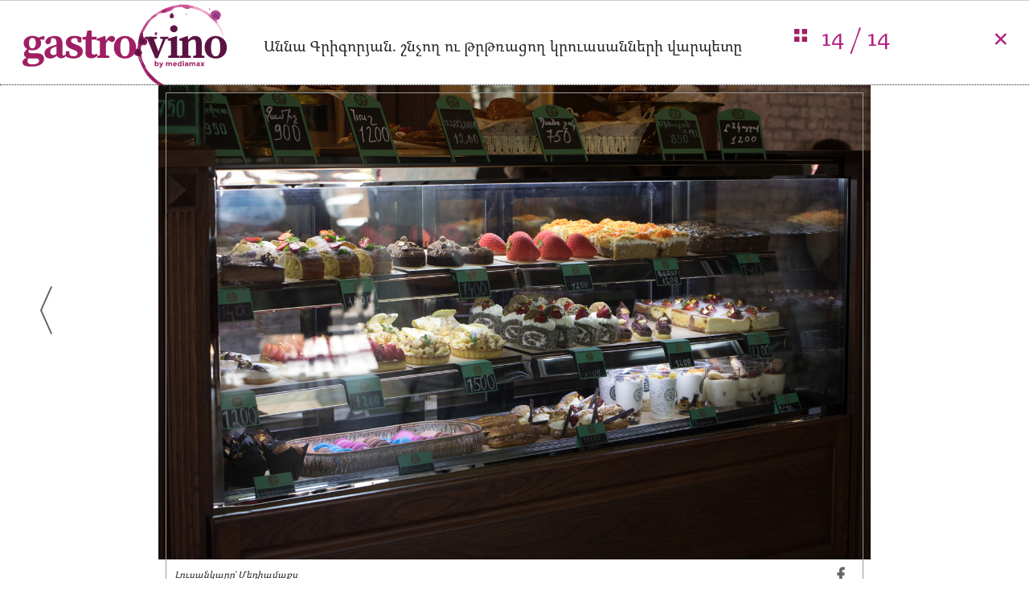

--- FILE ---
content_type: text/html; charset=UTF-8
request_url: https://gastrovino.mediamax.am/am/news/people/43494/gallery?img=14
body_size: 3634
content:
<!DOCTYPE html>
<html>
<head>
    <meta charset="utf-8">
    <meta http-equiv="X-UA-Compatible" content="IE=edge">
    <meta name="viewport" content="width=device-width, initial-scale=1">

    <title>Աննա Գրիգորյան. շնչող ու թրթռացող կրուասանների վարպետը</title>
    <meta name="description" content="Աննա Գրիգորյան. շնչող ու թրթռացող կրուասանների վարպետը" />
    <meta name="author" content="Mediamax" />
	<meta name="site_url" content="https://gastrovino.mediamax.am" />


    <meta property="og:title" content="Աննա Գրիգորյան. շնչող ու թրթռացող կրուասանների վարպետը"/>
    <meta property="og:description" content=""/>
    <meta property="og:type" content="article" />
    <meta property="og:image" content="https://mediamax.am/datas/znews/big_/2021/06/1622814552_5522154.jpg"/>
    <meta property="og:url" content="https://gastrovino.mediamax.am/am/news/people/43494/gallery?img=14" />
    <meta property="og:site_name" content="GastroVino.mediamax.am"/>
    <meta property="og:author" content="Mediamax"/>
    <meta property="fb:app_id" content="141096339298051"/>

    <meta http-equiv="Cache-control" content="public">
    <link rel="icon" type="image/png" href="https://gastrovino.mediamax.am/assets/images/favicon.png">


    <link rel="stylesheet" href="https://gastrovino.mediamax.am/assets/css/bootstrap.min.css">
    <link rel="stylesheet" href="https://maxcdn.bootstrapcdn.com/font-awesome/4.7.0/css/font-awesome.min.css">
    <link rel="stylesheet" href="https://gastrovino.mediamax.am/assets/css/stylesheet-index.css">
    <link rel="stylesheet" href="https://gastrovino.mediamax.am/assets/css/stylesheet-fonts.css">
    <link rel="stylesheet" href="https://gastrovino.mediamax.am/assets/css/stylesheet-gallery.css">
    <link rel="stylesheet" href="https://gastrovino.mediamax.am/assets/css/stylesheet-fonts.css">


    <link rel="stylesheet" href="https://gastrovino.mediamax.am/assets/css/media-queries.css">
	
	<!-- Global Site Tag (gtag.js) - Google Analytics -->
	<!-- Global site tag (gtag.js) - Google Analytics -->
	<script async src="https://www.googletagmanager.com/gtag/js?id=UA-8949873-5"></script>
	<script>
	 window.dataLayer = window.dataLayer || [];
	 function gtag(){dataLayer.push(arguments);}
	 gtag('js', new Date());

	 gtag('config', 'UA-8949873-5');
	</script>
	
    <div id="fb-root"></div>
    <script>(function(d, s, id) {
            var js, fjs = d.getElementsByTagName(s)[0];
            if (d.getElementById(id)) return;
            js = d.createElement(s); js.id = id;
            js.src = "https://connect.facebook.net/en_US/sdk.js#xfbml=1&version=v2.12&appId=141096339298051&autoLogAppEvents=1";
            fjs.parentNode.insertBefore(js, fjs);
        }(document, 'script', 'facebook-jssdk'));</script>
		
	<script async src="https://cdn.onthe.io/io.js/JI3bJd6JBLCy"></script>
		<script>window._io_config = window._io_config || {};
	window._io_config["0.2.0"] = window._io_config["0.2.0"] || [];
	window._io_config["0.2.0"].push({
		page_url: "https://gastrovino.mediamax.am/am/news/people/43494/gallery?img=14",
		page_url_canonical: "https://gastrovino.mediamax.am/am/news/people/43494/gallery",
		page_title: "Աննա Գրիգորյան. շնչող ու թրթռացող կրուասանների վարպետը - Gallery",
		page_type: "article",
		page_language: "hy",
		article_authors: [""], 
		article_categories: ["Gallery"],
		
		article_type: "longread",
		article_word_count: "0",
		article_publication_date: "Sun, 06 Jun 2021 00:10:16 +0000"
	});
</script>
</head>
<body>

<div id="top"></div>
<div class="container-fluid pink-fluid-lines slider">
    <div class="">
        <div class="col-md-12">
            <div class="col-lg-3 col-md-3 col-sm-5 col-xs-8 logo" style="padding:10px 0px">
                <a href="https://gastrovino.mediamax.am/am">
					<div class="header-logo" style="background-image: url('https://gastrovino.mediamax.am/assets/images/gastro_logo_full.svg'); "></div>
				</a> 
            </div>
            <div class="col-lg-3 col-md-3 col-sm-2 col-xs-4 col-sm-push-5 col-lg-push-6" style="padding:25px 0px">
				<span class="left strong slide-number">
					<i class="fa l-marg-20" id="show-full-gallery"><img src="https://gastrovino.mediamax.am/assets/images/fa-th.png" style="margin-bottom: -3px;"/></i>
					<span class="gallery_right_page">1</span> / <span class="gallery_left_page">14</span>
				</span>
				<span class="right">
					<i class="fa l-marg-20" style="margin-top: 4px;" onclick="window.open('https://gastrovino.mediamax.am/am/news/people/43494', '_self');">&times;</i>
				</span>
            </div>
            <div class="col-lg-6 col-md-6 col-sm-5 col-xs-12 col-sm-pull-2 col-lg-pull-3" style="padding:10px 0px">
                <p class="gallery_title">Աննա Գրիգորյան. շնչող ու թրթռացող կրուասանների վարպետը</p>
            </div>
        </div>
    </div>
</div>


<div class="container-fluid slider">
    <div class="clearfix"></div>
    <div class="col-lg-12">
        <script> var slider_last_id = 0;</script>
        <section class="row relative" id="one-slide-only">
            <div class="fa news-arrow-left hidden-with-place"><img src="https://gastrovino.mediamax.am/assets/images/arr-left.png"/></div>
            <div class="fa news-arrow-right "><img src="https://gastrovino.mediamax.am/assets/images/arr-right.png"/></div>
                                                <div class="gallery_image_1 one_image  hidden first-image  " id="img=1">
                        <div class="">
                            <div class="top-image-container">
								<div class="bordered-container">
									<div class="bordered">
									
									</div>
									<img src="https://mediamax.am/datas/znews/big_/2021/06/1622814552_5247145.jpg" data-src="https://mediamax.am/datas/znews/big_/2021/06/1622814552_5247145.jpg" alt="Աննա Գրիգորյան. շնչող ու թրթռացող կրուասանների վարպետը" class="img-responsive top-image lazyload"> <!-- https://gastrovino.mediamax.am/assets/images/loading-purple.gif -->
	
			
			
			
			
			
			
			
			
			
			
			
			
												<div class="col-sm-6">
										<p class="image-info">
											<span class="photo-by">Լուսանկարը՝  Մեդիամաքս</span>																							<span class="photo-title hidden-xs font-style-normal"> | </span>
																						<span class="photo-title">Աննա Գրիգորյանը</span>										</p>
									</div>
									<div class="col-sm-6 gallery-share-icons">
																				<div class="t-marg-10">
											<a href="https://www.facebook.com/sharer/sharer.php?u=https://gastrovino.mediamax.am/am/news/people/43494/gallery?img=1" target="_blank" onclick="share('https://mediamax.am/datas/znews/big_/2021/06/1622814552_5247145.jpg', 1)"><i class="fa fa-facebook"></i></a>
										</div>
									</div>
									<div class="clearfix"></div>
								</div>
                            </div>
                        </div>
                        <script>slider_last_id = 1;</script>
                    </div>
                                    <div class="gallery_image_2 one_image  hidden  " id="img=2">
                        <div class="">
                            <div class="top-image-container">
								<div class="bordered-container">
									<div class="bordered">
									
									</div>
									<img src="https://mediamax.am/datas/znews/big_/2021/06/1622814552_8916230.jpg" data-src="https://mediamax.am/datas/znews/big_/2021/06/1622814552_8916230.jpg" alt="Աննա Գրիգորյան. շնչող ու թրթռացող կրուասանների վարպետը" class="img-responsive top-image lazyload"> <!-- https://gastrovino.mediamax.am/assets/images/loading-purple.gif -->
	
			
			
			
			
			
			
			
			
			
			
			
			
												<div class="col-sm-6">
										<p class="image-info">
											<span class="photo-by">Լուսանկարը՝  Մեդիամաքս</span>																																</p>
									</div>
									<div class="col-sm-6 gallery-share-icons">
																				<div class="t-marg-10">
											<a href="https://www.facebook.com/sharer/sharer.php?u=https://gastrovino.mediamax.am/am/news/people/43494/gallery?img=2" target="_blank" onclick="share('https://mediamax.am/datas/znews/big_/2021/06/1622814552_8916230.jpg', 2)"><i class="fa fa-facebook"></i></a>
										</div>
									</div>
									<div class="clearfix"></div>
								</div>
                            </div>
                        </div>
                        <script>slider_last_id = 2;</script>
                    </div>
                                    <div class="gallery_image_3 one_image  hidden  " id="img=3">
                        <div class="">
                            <div class="top-image-container">
								<div class="bordered-container">
									<div class="bordered">
									
									</div>
									<img src="https://mediamax.am/datas/znews/big_/2021/06/1622814552_6719773.jpg" data-src="https://mediamax.am/datas/znews/big_/2021/06/1622814552_6719773.jpg" alt="Աննա Գրիգորյան. շնչող ու թրթռացող կրուասանների վարպետը" class="img-responsive top-image lazyload"> <!-- https://gastrovino.mediamax.am/assets/images/loading-purple.gif -->
	
			
			
			
			
			
			
			
			
			
			
			
			
												<div class="col-sm-6">
										<p class="image-info">
											<span class="photo-by">Լուսանկարը՝  Մեդիամաքս</span>																																</p>
									</div>
									<div class="col-sm-6 gallery-share-icons">
																				<div class="t-marg-10">
											<a href="https://www.facebook.com/sharer/sharer.php?u=https://gastrovino.mediamax.am/am/news/people/43494/gallery?img=3" target="_blank" onclick="share('https://mediamax.am/datas/znews/big_/2021/06/1622814552_6719773.jpg', 3)"><i class="fa fa-facebook"></i></a>
										</div>
									</div>
									<div class="clearfix"></div>
								</div>
                            </div>
                        </div>
                        <script>slider_last_id = 3;</script>
                    </div>
                                    <div class="gallery_image_4 one_image  hidden  " id="img=4">
                        <div class="">
                            <div class="top-image-container">
								<div class="bordered-container">
									<div class="bordered">
									
									</div>
									<img src="https://mediamax.am/datas/znews/big_/2021/06/1622814552_2088704.jpg" data-src="https://mediamax.am/datas/znews/big_/2021/06/1622814552_2088704.jpg" alt="Աննա Գրիգորյան. շնչող ու թրթռացող կրուասանների վարպետը" class="img-responsive top-image lazyload"> <!-- https://gastrovino.mediamax.am/assets/images/loading-purple.gif -->
	
			
			
			
			
			
			
			
			
			
			
			
			
												<div class="col-sm-6">
										<p class="image-info">
											<span class="photo-by">Լուսանկարը՝  Մեդիամաքս</span>																																</p>
									</div>
									<div class="col-sm-6 gallery-share-icons">
																				<div class="t-marg-10">
											<a href="https://www.facebook.com/sharer/sharer.php?u=https://gastrovino.mediamax.am/am/news/people/43494/gallery?img=4" target="_blank" onclick="share('https://mediamax.am/datas/znews/big_/2021/06/1622814552_2088704.jpg', 4)"><i class="fa fa-facebook"></i></a>
										</div>
									</div>
									<div class="clearfix"></div>
								</div>
                            </div>
                        </div>
                        <script>slider_last_id = 4;</script>
                    </div>
                                    <div class="gallery_image_5 one_image  hidden  " id="img=5">
                        <div class="">
                            <div class="top-image-container">
								<div class="bordered-container">
									<div class="bordered">
									
									</div>
									<img src="https://mediamax.am/datas/znews/big_/2021/06/1622814552_1240148.jpg" data-src="https://mediamax.am/datas/znews/big_/2021/06/1622814552_1240148.jpg" alt="Աննա Գրիգորյան. շնչող ու թրթռացող կրուասանների վարպետը" class="img-responsive top-image lazyload"> <!-- https://gastrovino.mediamax.am/assets/images/loading-purple.gif -->
	
			
			
			
			
			
			
			
			
			
			
			
			
												<div class="col-sm-6">
										<p class="image-info">
											<span class="photo-by">Լուսանկարը՝  Մեդիամաքս</span>																																</p>
									</div>
									<div class="col-sm-6 gallery-share-icons">
																				<div class="t-marg-10">
											<a href="https://www.facebook.com/sharer/sharer.php?u=https://gastrovino.mediamax.am/am/news/people/43494/gallery?img=5" target="_blank" onclick="share('https://mediamax.am/datas/znews/big_/2021/06/1622814552_1240148.jpg', 5)"><i class="fa fa-facebook"></i></a>
										</div>
									</div>
									<div class="clearfix"></div>
								</div>
                            </div>
                        </div>
                        <script>slider_last_id = 5;</script>
                    </div>
                                    <div class="gallery_image_6 one_image  hidden  " id="img=6">
                        <div class="">
                            <div class="top-image-container">
								<div class="bordered-container">
									<div class="bordered">
									
									</div>
									<img src="https://mediamax.am/datas/znews/big_/2021/06/1622814552_8378253.jpg" data-src="https://mediamax.am/datas/znews/big_/2021/06/1622814552_8378253.jpg" alt="Աննա Գրիգորյան. շնչող ու թրթռացող կրուասանների վարպետը" class="img-responsive top-image lazyload"> <!-- https://gastrovino.mediamax.am/assets/images/loading-purple.gif -->
	
			
			
			
			
			
			
			
			
			
			
			
			
												<div class="col-sm-6">
										<p class="image-info">
											<span class="photo-by">Լուսանկարը՝  Մեդիամաքս</span>																																</p>
									</div>
									<div class="col-sm-6 gallery-share-icons">
																				<div class="t-marg-10">
											<a href="https://www.facebook.com/sharer/sharer.php?u=https://gastrovino.mediamax.am/am/news/people/43494/gallery?img=6" target="_blank" onclick="share('https://mediamax.am/datas/znews/big_/2021/06/1622814552_8378253.jpg', 6)"><i class="fa fa-facebook"></i></a>
										</div>
									</div>
									<div class="clearfix"></div>
								</div>
                            </div>
                        </div>
                        <script>slider_last_id = 6;</script>
                    </div>
                                    <div class="gallery_image_7 one_image  hidden  " id="img=7">
                        <div class="">
                            <div class="top-image-container">
								<div class="bordered-container">
									<div class="bordered">
									
									</div>
									<img src="https://mediamax.am/datas/znews/big_/2021/06/1622814552_2216098.jpg" data-src="https://mediamax.am/datas/znews/big_/2021/06/1622814552_2216098.jpg" alt="Աննա Գրիգորյան. շնչող ու թրթռացող կրուասանների վարպետը" class="img-responsive top-image lazyload"> <!-- https://gastrovino.mediamax.am/assets/images/loading-purple.gif -->
	
			
			
			
			
			
			
			
			
			
			
			
			
												<div class="col-sm-6">
										<p class="image-info">
											<span class="photo-by">Լուսանկարը՝  Մեդիամաքս</span>																																</p>
									</div>
									<div class="col-sm-6 gallery-share-icons">
																				<div class="t-marg-10">
											<a href="https://www.facebook.com/sharer/sharer.php?u=https://gastrovino.mediamax.am/am/news/people/43494/gallery?img=7" target="_blank" onclick="share('https://mediamax.am/datas/znews/big_/2021/06/1622814552_2216098.jpg', 7)"><i class="fa fa-facebook"></i></a>
										</div>
									</div>
									<div class="clearfix"></div>
								</div>
                            </div>
                        </div>
                        <script>slider_last_id = 7;</script>
                    </div>
                                    <div class="gallery_image_8 one_image  hidden  " id="img=8">
                        <div class="">
                            <div class="top-image-container">
								<div class="bordered-container">
									<div class="bordered">
									
									</div>
									<img src="https://mediamax.am/datas/znews/big_/2021/06/1622814552_4246555.jpg" data-src="https://mediamax.am/datas/znews/big_/2021/06/1622814552_4246555.jpg" alt="Աննա Գրիգորյան. շնչող ու թրթռացող կրուասանների վարպետը" class="img-responsive top-image lazyload"> <!-- https://gastrovino.mediamax.am/assets/images/loading-purple.gif -->
	
			
			
			
			
			
			
			
			
			
			
			
			
												<div class="col-sm-6">
										<p class="image-info">
											<span class="photo-by">Լուսանկարը՝  Մեդիամաքս</span>																							<span class="photo-title hidden-xs font-style-normal"> | </span>
																						<span class="photo-title">Աննա Գրիգորյանը</span>										</p>
									</div>
									<div class="col-sm-6 gallery-share-icons">
																				<div class="t-marg-10">
											<a href="https://www.facebook.com/sharer/sharer.php?u=https://gastrovino.mediamax.am/am/news/people/43494/gallery?img=8" target="_blank" onclick="share('https://mediamax.am/datas/znews/big_/2021/06/1622814552_4246555.jpg', 8)"><i class="fa fa-facebook"></i></a>
										</div>
									</div>
									<div class="clearfix"></div>
								</div>
                            </div>
                        </div>
                        <script>slider_last_id = 8;</script>
                    </div>
                                    <div class="gallery_image_9 one_image  hidden  " id="img=9">
                        <div class="">
                            <div class="top-image-container">
								<div class="bordered-container">
									<div class="bordered">
									
									</div>
									<img src="https://mediamax.am/datas/znews/big_/2021/06/1622814552_8210005.jpg" data-src="https://mediamax.am/datas/znews/big_/2021/06/1622814552_8210005.jpg" alt="Աննա Գրիգորյան. շնչող ու թրթռացող կրուասանների վարպետը" class="img-responsive top-image lazyload"> <!-- https://gastrovino.mediamax.am/assets/images/loading-purple.gif -->
	
			
			
			
			
			
			
			
			
			
			
			
			
												<div class="col-sm-6">
										<p class="image-info">
											<span class="photo-by">Լուսանկարը՝  Մեդիամաքս</span>																							<span class="photo-title hidden-xs font-style-normal"> | </span>
																						<span class="photo-title">Աննա Գրիգորյանը</span>										</p>
									</div>
									<div class="col-sm-6 gallery-share-icons">
																				<div class="t-marg-10">
											<a href="https://www.facebook.com/sharer/sharer.php?u=https://gastrovino.mediamax.am/am/news/people/43494/gallery?img=9" target="_blank" onclick="share('https://mediamax.am/datas/znews/big_/2021/06/1622814552_8210005.jpg', 9)"><i class="fa fa-facebook"></i></a>
										</div>
									</div>
									<div class="clearfix"></div>
								</div>
                            </div>
                        </div>
                        <script>slider_last_id = 9;</script>
                    </div>
                                    <div class="gallery_image_10 one_image  hidden  " id="img=10">
                        <div class="">
                            <div class="top-image-container">
								<div class="bordered-container">
									<div class="bordered">
									
									</div>
									<img src="https://mediamax.am/datas/znews/big_/2021/06/1622814552_6738731.jpg" data-src="https://mediamax.am/datas/znews/big_/2021/06/1622814552_6738731.jpg" alt="Աննա Գրիգորյան. շնչող ու թրթռացող կրուասանների վարպետը" class="img-responsive top-image lazyload"> <!-- https://gastrovino.mediamax.am/assets/images/loading-purple.gif -->
	
			
			
			
			
			
			
			
			
			
			
			
			
												<div class="col-sm-6">
										<p class="image-info">
											<span class="photo-by">Լուսանկարը՝  Մեդիամաքս</span>																																</p>
									</div>
									<div class="col-sm-6 gallery-share-icons">
																				<div class="t-marg-10">
											<a href="https://www.facebook.com/sharer/sharer.php?u=https://gastrovino.mediamax.am/am/news/people/43494/gallery?img=10" target="_blank" onclick="share('https://mediamax.am/datas/znews/big_/2021/06/1622814552_6738731.jpg', 10)"><i class="fa fa-facebook"></i></a>
										</div>
									</div>
									<div class="clearfix"></div>
								</div>
                            </div>
                        </div>
                        <script>slider_last_id = 10;</script>
                    </div>
                                    <div class="gallery_image_11 one_image  hidden  " id="img=11">
                        <div class="">
                            <div class="top-image-container">
								<div class="bordered-container">
									<div class="bordered">
									
									</div>
									<img src="https://mediamax.am/datas/znews/big_/2021/06/1622814552_9999163.jpg" data-src="https://mediamax.am/datas/znews/big_/2021/06/1622814552_9999163.jpg" alt="Աննա Գրիգորյան. շնչող ու թրթռացող կրուասանների վարպետը" class="img-responsive top-image lazyload"> <!-- https://gastrovino.mediamax.am/assets/images/loading-purple.gif -->
	
			
			
			
			
			
			
			
			
			
			
			
			
												<div class="col-sm-6">
										<p class="image-info">
											<span class="photo-by">Լուսանկարը՝  Մեդիամաքս</span>																																</p>
									</div>
									<div class="col-sm-6 gallery-share-icons">
																				<div class="t-marg-10">
											<a href="https://www.facebook.com/sharer/sharer.php?u=https://gastrovino.mediamax.am/am/news/people/43494/gallery?img=11" target="_blank" onclick="share('https://mediamax.am/datas/znews/big_/2021/06/1622814552_9999163.jpg', 11)"><i class="fa fa-facebook"></i></a>
										</div>
									</div>
									<div class="clearfix"></div>
								</div>
                            </div>
                        </div>
                        <script>slider_last_id = 11;</script>
                    </div>
                                    <div class="gallery_image_12 one_image  hidden  " id="img=12">
                        <div class="">
                            <div class="top-image-container">
								<div class="bordered-container">
									<div class="bordered">
									
									</div>
									<img src="https://mediamax.am/datas/znews/big_/2021/06/1622814552_3912641.jpg" data-src="https://mediamax.am/datas/znews/big_/2021/06/1622814552_3912641.jpg" alt="Աննա Գրիգորյան. շնչող ու թրթռացող կրուասանների վարպետը" class="img-responsive top-image lazyload"> <!-- https://gastrovino.mediamax.am/assets/images/loading-purple.gif -->
	
			
			
			
			
			
			
			
			
			
			
			
			
												<div class="col-sm-6">
										<p class="image-info">
											<span class="photo-by">Լուսանկարը՝  Մեդիամաքս</span>																																</p>
									</div>
									<div class="col-sm-6 gallery-share-icons">
																				<div class="t-marg-10">
											<a href="https://www.facebook.com/sharer/sharer.php?u=https://gastrovino.mediamax.am/am/news/people/43494/gallery?img=12" target="_blank" onclick="share('https://mediamax.am/datas/znews/big_/2021/06/1622814552_3912641.jpg', 12)"><i class="fa fa-facebook"></i></a>
										</div>
									</div>
									<div class="clearfix"></div>
								</div>
                            </div>
                        </div>
                        <script>slider_last_id = 12;</script>
                    </div>
                                    <div class="gallery_image_13 one_image  hidden  " id="img=13">
                        <div class="">
                            <div class="top-image-container">
								<div class="bordered-container">
									<div class="bordered">
									
									</div>
									<img src="https://mediamax.am/datas/znews/big_/2021/06/1622814552_4987609.jpg" data-src="https://mediamax.am/datas/znews/big_/2021/06/1622814552_4987609.jpg" alt="Աննա Գրիգորյան. շնչող ու թրթռացող կրուասանների վարպետը" class="img-responsive top-image lazyload"> <!-- https://gastrovino.mediamax.am/assets/images/loading-purple.gif -->
	
			
			
			
			
			
			
			
			
			
			
			
			
												<div class="col-sm-6">
										<p class="image-info">
											<span class="photo-by">Լուսանկարը՝  Մեդիամաքս</span>																																</p>
									</div>
									<div class="col-sm-6 gallery-share-icons">
																				<div class="t-marg-10">
											<a href="https://www.facebook.com/sharer/sharer.php?u=https://gastrovino.mediamax.am/am/news/people/43494/gallery?img=13" target="_blank" onclick="share('https://mediamax.am/datas/znews/big_/2021/06/1622814552_4987609.jpg', 13)"><i class="fa fa-facebook"></i></a>
										</div>
									</div>
									<div class="clearfix"></div>
								</div>
                            </div>
                        </div>
                        <script>slider_last_id = 13;</script>
                    </div>
                                    <div class="gallery_image_14 one_image  hidden  " id="img=14">
                        <div class="">
                            <div class="top-image-container">
								<div class="bordered-container">
									<div class="bordered">
									
									</div>
									<img src="https://mediamax.am/datas/znews/big_/2021/06/1622814552_5522154.jpg" data-src="https://mediamax.am/datas/znews/big_/2021/06/1622814552_5522154.jpg" alt="Աննա Գրիգորյան. շնչող ու թրթռացող կրուասանների վարպետը" class="img-responsive top-image lazyload"> <!-- https://gastrovino.mediamax.am/assets/images/loading-purple.gif -->
	
			
			
			
			
			
			
			
			
			
			
			
			
												<div class="col-sm-6">
										<p class="image-info">
											<span class="photo-by">Լուսանկարը՝  Մեդիամաքս</span>																																</p>
									</div>
									<div class="col-sm-6 gallery-share-icons">
																				<div class="t-marg-10">
											<a href="https://www.facebook.com/sharer/sharer.php?u=https://gastrovino.mediamax.am/am/news/people/43494/gallery?img=14" target="_blank" onclick="share('https://mediamax.am/datas/znews/big_/2021/06/1622814552_5522154.jpg', 14)"><i class="fa fa-facebook"></i></a>
										</div>
									</div>
									<div class="clearfix"></div>
								</div>
                            </div>
                        </div>
                        <script>slider_last_id = 14;</script>
                    </div>
                                    </section>
    </div>
</div>




<div class="container-fluid no-padding hidden" id="full-gallery">
    <div class="container-fluid pink-fluid-lines">
		<div class="col-md-12">
            <div class="col-lg-3 col-md-3 col-sm-5 col-xs-8 logo" style="padding:10px 0px">
                <a href="https://gastrovino.mediamax.am/am">
					<div class="header-logo" style="background-image: url('https://gastrovino.mediamax.am/assets/images/gastro_logo_full.svg'); "></div>
				</a> 
            </div>
            <div class="col-lg-3 col-md-3 col-sm-2 col-xs-4 col-sm-push-5 col-lg-push-6" style="padding:25px 0px">
                <div class="right">
                    <h3 id="show-one-slide-only">Վերադառնալ &rarr;</h3>
                </div>
            </div>
            <div class="col-lg-6 col-md-6 col-sm-5 col-xs-12 col-sm-pull-2 col-lg-pull-3" style="padding:10px 0px">
                <p class="gallery_title">Աննա Գրիգորյան. շնչող ու թրթռացող կրուասանների վարպետը</p>
            </div>
        </div>
    </div>
    <section class="row">
        <div class="col-sm-7 col-sm-push-2" style="padding: 20px">
                            <div class="col-160px col-lg-1 col-md-2 col-sm-4">
                    <a href="https://gastrovino.mediamax.am/am/news/people/43494/gallery?img=1">
						<img src="https://gastrovino.mediamax.am/assets/images/loading-purple.gif" data-src="https://mediamax.am/datas/znews/middle_/2021/06/1622814552_5247145.jpg" alt="Աննա Գրիգորյան. շնչող ու թրթռացող կրուասանների վարպետը" class="img-responsive top-image lazyload">

			
			
			
			
			
			
			
			
			
			
			
			
			                    </a>
                </div>
                            <div class="col-160px col-lg-1 col-md-2 col-sm-4">
                    <a href="https://gastrovino.mediamax.am/am/news/people/43494/gallery?img=2">
						<img src="https://gastrovino.mediamax.am/assets/images/loading-purple.gif" data-src="https://mediamax.am/datas/znews/middle_/2021/06/1622814552_8916230.jpg" alt="Աննա Գրիգորյան. շնչող ու թրթռացող կրուասանների վարպետը" class="img-responsive top-image lazyload">

			
			
			
			
			
			
			
			
			
			
			
			
			                    </a>
                </div>
                            <div class="col-160px col-lg-1 col-md-2 col-sm-4">
                    <a href="https://gastrovino.mediamax.am/am/news/people/43494/gallery?img=3">
						<img src="https://gastrovino.mediamax.am/assets/images/loading-purple.gif" data-src="https://mediamax.am/datas/znews/middle_/2021/06/1622814552_6719773.jpg" alt="Աննա Գրիգորյան. շնչող ու թրթռացող կրուասանների վարպետը" class="img-responsive top-image lazyload">

			
			
			
			
			
			
			
			
			
			
			
			
			                    </a>
                </div>
                            <div class="col-160px col-lg-1 col-md-2 col-sm-4">
                    <a href="https://gastrovino.mediamax.am/am/news/people/43494/gallery?img=4">
						<img src="https://gastrovino.mediamax.am/assets/images/loading-purple.gif" data-src="https://mediamax.am/datas/znews/middle_/2021/06/1622814552_2088704.jpg" alt="Աննա Գրիգորյան. շնչող ու թրթռացող կրուասանների վարպետը" class="img-responsive top-image lazyload">

			
			
			
			
			
			
			
			
			
			
			
			
			                    </a>
                </div>
                            <div class="col-160px col-lg-1 col-md-2 col-sm-4">
                    <a href="https://gastrovino.mediamax.am/am/news/people/43494/gallery?img=5">
						<img src="https://gastrovino.mediamax.am/assets/images/loading-purple.gif" data-src="https://mediamax.am/datas/znews/middle_/2021/06/1622814552_1240148.jpg" alt="Աննա Գրիգորյան. շնչող ու թրթռացող կրուասանների վարպետը" class="img-responsive top-image lazyload">

			
			
			
			
			
			
			
			
			
			
			
			
			                    </a>
                </div>
                            <div class="col-160px col-lg-1 col-md-2 col-sm-4">
                    <a href="https://gastrovino.mediamax.am/am/news/people/43494/gallery?img=6">
						<img src="https://gastrovino.mediamax.am/assets/images/loading-purple.gif" data-src="https://mediamax.am/datas/znews/middle_/2021/06/1622814552_8378253.jpg" alt="Աննա Գրիգորյան. շնչող ու թրթռացող կրուասանների վարպետը" class="img-responsive top-image lazyload">

			
			
			
			
			
			
			
			
			
			
			
			
			                    </a>
                </div>
                            <div class="col-160px col-lg-1 col-md-2 col-sm-4">
                    <a href="https://gastrovino.mediamax.am/am/news/people/43494/gallery?img=7">
						<img src="https://gastrovino.mediamax.am/assets/images/loading-purple.gif" data-src="https://mediamax.am/datas/znews/middle_/2021/06/1622814552_2216098.jpg" alt="Աննա Գրիգորյան. շնչող ու թրթռացող կրուասանների վարպետը" class="img-responsive top-image lazyload">

			
			
			
			
			
			
			
			
			
			
			
			
			                    </a>
                </div>
                            <div class="col-160px col-lg-1 col-md-2 col-sm-4">
                    <a href="https://gastrovino.mediamax.am/am/news/people/43494/gallery?img=8">
						<img src="https://gastrovino.mediamax.am/assets/images/loading-purple.gif" data-src="https://mediamax.am/datas/znews/middle_/2021/06/1622814552_4246555.jpg" alt="Աննա Գրիգորյան. շնչող ու թրթռացող կրուասանների վարպետը" class="img-responsive top-image lazyload">

			
			
			
			
			
			
			
			
			
			
			
			
			                    </a>
                </div>
                            <div class="col-160px col-lg-1 col-md-2 col-sm-4">
                    <a href="https://gastrovino.mediamax.am/am/news/people/43494/gallery?img=9">
						<img src="https://gastrovino.mediamax.am/assets/images/loading-purple.gif" data-src="https://mediamax.am/datas/znews/middle_/2021/06/1622814552_8210005.jpg" alt="Աննա Գրիգորյան. շնչող ու թրթռացող կրուասանների վարպետը" class="img-responsive top-image lazyload">

			
			
			
			
			
			
			
			
			
			
			
			
			                    </a>
                </div>
                            <div class="col-160px col-lg-1 col-md-2 col-sm-4">
                    <a href="https://gastrovino.mediamax.am/am/news/people/43494/gallery?img=10">
						<img src="https://gastrovino.mediamax.am/assets/images/loading-purple.gif" data-src="https://mediamax.am/datas/znews/middle_/2021/06/1622814552_6738731.jpg" alt="Աննա Գրիգորյան. շնչող ու թրթռացող կրուասանների վարպետը" class="img-responsive top-image lazyload">

			
			
			
			
			
			
			
			
			
			
			
			
			                    </a>
                </div>
                            <div class="col-160px col-lg-1 col-md-2 col-sm-4">
                    <a href="https://gastrovino.mediamax.am/am/news/people/43494/gallery?img=11">
						<img src="https://gastrovino.mediamax.am/assets/images/loading-purple.gif" data-src="https://mediamax.am/datas/znews/middle_/2021/06/1622814552_9999163.jpg" alt="Աննա Գրիգորյան. շնչող ու թրթռացող կրուասանների վարպետը" class="img-responsive top-image lazyload">

			
			
			
			
			
			
			
			
			
			
			
			
			                    </a>
                </div>
                            <div class="col-160px col-lg-1 col-md-2 col-sm-4">
                    <a href="https://gastrovino.mediamax.am/am/news/people/43494/gallery?img=12">
						<img src="https://gastrovino.mediamax.am/assets/images/loading-purple.gif" data-src="https://mediamax.am/datas/znews/middle_/2021/06/1622814552_3912641.jpg" alt="Աննա Գրիգորյան. շնչող ու թրթռացող կրուասանների վարպետը" class="img-responsive top-image lazyload">

			
			
			
			
			
			
			
			
			
			
			
			
			                    </a>
                </div>
                            <div class="col-160px col-lg-1 col-md-2 col-sm-4">
                    <a href="https://gastrovino.mediamax.am/am/news/people/43494/gallery?img=13">
						<img src="https://gastrovino.mediamax.am/assets/images/loading-purple.gif" data-src="https://mediamax.am/datas/znews/middle_/2021/06/1622814552_4987609.jpg" alt="Աննա Գրիգորյան. շնչող ու թրթռացող կրուասանների վարպետը" class="img-responsive top-image lazyload">

			
			
			
			
			
			
			
			
			
			
			
			
			                    </a>
                </div>
                            <div class="col-160px col-lg-1 col-md-2 col-sm-4">
                    <a href="https://gastrovino.mediamax.am/am/news/people/43494/gallery?img=14">
						<img src="https://gastrovino.mediamax.am/assets/images/loading-purple.gif" data-src="https://mediamax.am/datas/znews/middle_/2021/06/1622814552_5522154.jpg" alt="Աննա Գրիգորյան. շնչող ու թրթռացող կրուասանների վարպետը" class="img-responsive top-image lazyload">

			
			
			
			
			
			
			
			
			
			
			
			
			                    </a>
                </div>
                    </div>
    </section>
</div>

<div class="arrow-top"><a href="#top" class="smoothScroll">&uarr;</a></div>

	<!--<link href="https://fonts.googleapis.com/css?family=IBM+Plex+Serif" rel="stylesheet">-->
	<link href="https://fonts.googleapis.com/css?family=Gabriela" rel="stylesheet">
<style>
	    .arrow-top {
        display: none;
        padding: 10px 20px;
        position: fixed;
        bottom: 10px;
        right: 10px;
        background-color: rgba(0, 0, 0, 0.5);
    }
    .arrow-top a {
        color: #fff;
        font-size: 28px;
        font-weight: bold;
    }
    .arrow-top a:active, .arrow-top a:visited{
        text-decoration: none;
    }

    .arrow-container-i {
        padding: 10px;
        background-color: rgba(255, 255, 255, 1);
        /* border: 1px solid #eee; */
        padding-top: 6px;
    }
	.top-image-container {
		text-align: center;
	}
	.bordered-container {
		display: inline-block;
		position: relative;
	}
	.bordered {
		position: absolute;
		height: 99%;
		width: 98%;
		margin: 1%;
		margin-bottom: 0px;
	}
	.bordered img{
		padding-right: 0px;
	}
	.image-info {
		text-align: left;
		margin-left: 5px;
	}
	.gallery-share-icons {
		text-align: right;
	}
	.gallery-share-icons .fa{
		color: #676766;
	}
	.top-image {
		padding-right: 0px;
	}
</style>

	
<script src="https://gastrovino.mediamax.am/assets/js/jquery.min.js"></script>
<script src="https://gastrovino.mediamax.am/assets/js/home.js"></script>
<script src="https://gastrovino.mediamax.am/assets/js/lazyload.js"></script>
<script>
    $(function() {
        // This will select everything with the class smoothScroll
        // This should prevent problems with carousel, scrollspy, etc...
        $('.smoothScroll').click(function() {
            if (location.pathname.replace(/^\//, '') == this.pathname.replace(/^\//, '') && location.hostname == this.hostname) {
                var target = $(this.hash);
                target = target.length ? target : $('[name=' + this.hash.slice(1) + ']');
                if (target.length) {
                    $('html,body').animate({
                        scrollTop: target.offset().top
                    }, 1000); // The number here represents the speed of the scroll in milliseconds
                    return false;
                }
            }
        });
		
		$("img.lazyload").lazyload();
    });
	
$(document).ready(function(){
    //$('.gallery_left_page').html(slider_last_id);
    if(true)
    {
        var img = getParam('img');
        if(img != 1)
        {
            $('.news-arrow-left').removeClass("hidden-with-place");
        }
        if(img == slider_last_id)
        {
            $('.news-arrow-right').addClass("hidden-with-place");
        }
        $('.gallery_right_page').html(img);
        //slide left
        $('.gallery_image_1').hide();
        $('.gallery_image_'+img).removeClass("hidden");
        $('.gallery_image_'+img).show();
    } else {
        // Fragment doesn't exist
        $('.first-image').removeClass('hidden');
    }
});
	
</script>
</body>
</html>

--- FILE ---
content_type: text/css
request_url: https://gastrovino.mediamax.am/assets/css/stylesheet-fonts.css
body_size: -173
content:
@font-face{
	font-family:'Arek-Bold';
	src: url('fonts/Arek-Bold.otf') format("opentype");
}
@font-face{
	font-family:'Arek-Semibold';
	src: url('fonts/Arek-Semibold.otf') format("opentype");
}
@font-face{
	font-family:'Arek-Italic';
	src: url('fonts/Arek-Italic.otf') format('opentype');
}
@font-face{
	font-family:'Arek-Regular';
	src: url('fonts/Arek-Regular.otf') format('opentype');
}

@font-face{
	font-family:'Trebuchet';
	src: url('fonts/Trebuchet/Gheatrebuc.otf') format('opentype');
}
@font-face{
	font-family:'Trebuchet-Bold';
	src: url('fonts/Trebuchet/Gheatrebucbd.otf') format('opentype');
}
@font-face{
	font-family:'Trebuchet-Italic';
	src: url('fonts/Trebuchet/Gheatrebucit.otf') format('opentype');
}


--- FILE ---
content_type: text/css
request_url: https://gastrovino.mediamax.am/assets/css/media-queries.css
body_size: 1870
content:
@media (min-width: 768px) 
{
	.arrow-top {
		display: none;
	}
}

@media (min-width: 992px) 
{

	.top-from-4-image {
		height: 160px;
	}
}

@media (min-width: 1200px) 
{
	.container {
		width: 1200px;
	}

}
@media (max-width: 992px)
{
	.footer .legallab a, .footer .shield_protected a {
		float: none !important;
		margin: 15px auto !important;
	}
	.side-banners {
		display: inline-block;
		width: 100%;
		text-align: center;
	}
	.banner-item {
		/*padding-left: 15px !important;
		padding-right: 15px !important;*/
		margin: 10px auto;
	}
	.top-news-width-xs {
		width: 100% !important;
	}
	.site {
		float: none !important;
		margin-right: 0px !important;
		overflow-x: hidden;
	}
	.bncont iframe {
		width: 100% !important;
	}
}


@media (max-width:768px)
{	
	.fork img {
		margin-top: 0px !important;
	}
	h1 {
		font-size: 20px;
		line-height: 26px;
	}
	.query {
		width: 267px;
		float: right;
		right: 60px;
		margin-top: 12px;
	}
	.search_form_submit {
		display: none;
	}
	.top-news-width-xs {
		width: 168% !important;
	}
	.horizontal-tiny-line {
		margin: 0px -5px;
	}

	.shadow {
		padding-top: 14px;
		padding-bottom: 0px;
		/*
		-webkit-box-shadow: inset 25px 0px 25px -25px rgba(0, 0, 0, 0.45), inset -25px 0px 25px -25px rgba(0, 0, 0, 0.45);
		-moz-box-shadow: inset 25px 0px 25px -25px rgba(0, 0, 0, 0.45), inset -25px 0px 25px -25px rgba(0, 0, 0, 0.45);
		
		box-shadow: inset 25px 0px 25px -25px rgba(0, 0, 0, 0.45), 
		inset -25px 0px 25px -25px rgba(0, 0, 0, 0.45);
		
		box-shadow: inset 50px 0px 25px -25px rgba(74, 71, 71, 0.45), 
		inset -50px 0px 25px -25px rgba(74, 71, 71, 0.45);
		*/
	}

	.shadow::after {
		right: -1px;
		top: 0px;
		background-image: linear-gradient(to right, rgba(255,255,255,0) 0%, #fff 85%);
		z-index: 999;
		position: absolute;
		height: 52px;
		width: 3em;
	}
	.shadow::before {
		left: -1px;
		top: 0px;
		background-image: linear-gradient(to left, rgba(255,255,255,0) 0%, #fff 85%);
		z-index: 999;
		position: absolute;
		height: 52px;
		width: 3em;
	}
	.footer-main-menu {
		text-align: center;
	}
	.footer-main-menu a{
		margin: 0px 10px;
		line-height: 34px;
	}
	h2, .top-1 p, .article-item h3, .article-item h5, .article-info-container, #comments {
		padding: 0px 15px;
	}
	.article-item h5 {
		font-size: 13px;
	}
	#comments {
		margin-top: 60px;
	}
	.container {
		padding: 0px;
		overflow: hidden;
	}
	.default-category {
		padding-top: 18px;
	}
	.top-from-4-image {
		height: 99px;
	}
	.header-image {
		background-size: auto 100%;
	}
	.article-info a {
		padding: 0px 5px;
	}
	.article-info-container {
		margin: 6px 0px;
		/*text-align: center;*/
	}
	
	.index .article-item .article-info-container {
		margin-top: 25px;
		margin-bottom: -5px;
	}
	.logo {
		float: left;
		margin-top: -11px;
		text-align: center;
	}
	.main-menu {
		float: left;
		text-align: left;
		margin-top: 6px;
		margin-bottom: 18px;
		margin-left: 10px;
	}
	.footer .main-menu a {
		display: block;
		width: 200px;
		line-height: initial;
	}
	.content-right{
		float: left;
		text-align: left;
		margin-top: 6px;
		margin-bottom: 15px
	}
	.header-icons {
		/* width: 250px; */
		margin-top: 34px !important;
		text-align: right;
	}
	.side-menu-footer .header-icons {
		text-align: center;
	}
	.side-menu .header-icons {
		width: 100%;
	}
	.scroll-area {

	}
	.scroll-area-container {
		overflow: visible;
	}
	.top-from-4 {
		width: 50%;
		float: left;
	}
	.banner-item {
		width: auto;
		margin: 10px auto;
		text-align: center;
	}
	.appstore_google-store a, .cyber-gates_legallab a{
		margin: 5px;
	}
	.appstore_google-store {
		float: none;
		clear: both;
	}
	.shield_protected a, .legallab a {
		margin: 18px 13px !important;
	}
	
	.footer-dark .main-menu, .footer-dark .content-right{
		text-align: left !important;
		margin-bottom: 13px;
		margin-top: 11px;
	}
	.footer-dark {
		padding-top: 6px;
	}
	.site-name {
		text-align: left;
		margin-bottom: 10px;
	}
	.site-name img {
		width: 40%;
		height: auto !important;
	}
	.header-logo-variable {
		background-image: none !important;
		background-size: auto 100% !important;
	}
	.header-logo-variable img{
		visibility: visible !important;
	}
					
					
	.top-1 h2 {
		font-size: 40px;
		margin-bottom: 40px;
		margin-top: 25px;
		line-height: 55px;
	}
	
	.newsfeed-title span {
		margin: 0px 2%;
	}

	.newsfeed-title {
		font-size: 7vw;
	}
	.article-item h3 {
		font-size: 20px;
		line-height: 35px;
	}
	.top-4 img {
		height: 115px;
	}
	.top-4 p {
		font-size: 12px;
		margin-top: 5px;
	}
	article p{
		font-size: 15px;
		line-height: 22px;
	}
	article .image_inside_article{
		padding: 0px;
	}
	
	.instagram-media{
		margin: 0px 15px !important;
	}
	#read-more, .category-page #read-more {
		margin: 50px 0px;
		margin-bottom: 65px;
	}
	.video-container {
		margin-bottom: 65px;
	}
	.read-also .item {
		padding:0px 20px !important;
	}
	.video-container h3 {
		padding: 0px 20px;
		font-size: 26px;
	}
	.video-container h4 {
		padding: 0px 20px;
	}
	.logo img {
		height: 90px;
		margin-bottom: 8px;
		max-width: 100%;
		margin-top: 10px;
	}
	.pink-fluid-lines {
		padding-top: 3px;
		padding-bottom: 0px;
	}
	article p {
		padding: 5px 10px;
	}
	.banner-item-background {
		max-width: 100%;
	}
}



@media (max-width: 1370px)
{
	.slick-next {
		right: 5px !important;
	}
	.slick-prev {
		left: 12px !important;
		z-index: 10;
	}
	
	.slick-prev:before, .slick-next:before {
		filter: brightness(100); 
	}
}

@media (max-width: 992px)
{
	.cyber-gates_legallab, .appstore_google-store, .copyright {
		text-align: center;
	}
	.copyright {
		 margin-top: 30px;
	}
	
	.scroll-area {
		overflow: visible;
	}


	.article-info a {
		padding: 0px 7px;
	}
		
	.exclusive-logo-container {
		text-align: left;
		margin-top: 0px;
		left: 16px;
		/*margin-top: -86px !important;*/
	}
	.exclusive-logo {
		height: 65px;
	}
	
	.index .exclusive-logo {
		height: 90px;
		width: auto !important;
		margin-top: 12px;
		margin-left: 25px;
	}
	
	.default-category .article-item .news-title{
		display: table; 
		height: 300px; 
		/*overflow: hidden;*/
	}
	.default-category .article-item .text-vertical-align {
		display: table-cell; 
		vertical-align: middle;
	}

	
	.md-half {
		width: 50%;
	}
	
	.menu-icon {
		margin: 32px;
	}
	.article-item h3 {
		font-size: 20px;
		line-height: 28px;
	}
	.fixed_header .menu-icon {
		margin: 3px 8px;
	}
	.fixed_header .logo img{
		height: 52px;
		margin-top: -13px;
	}
	.fixed_header .logo{
		text-align: center;
	}
	.fixed_header .header-icons {
		margin-top: 6px !important;
	}
}


@media (max-width:770px) {
	.fixed_header .header-icons {
		margin-top: 16px !important;
	}
	.fixed_header .logo img{
		margin-top: 9px;
	}
	.fixed_header .menu-icon{
		margin: 14px 8px;
	}
	.image-info-n-share-container {
		padding-left: 0px;
	}
	.image-info {
		padding-right: 0px;
	}
}
@media (max-width:600px)
{
	.slick-prev, .slick-next {
		top: 30%!important;
	}
	body {
		overflow-x: hidden;
	}
	.header-icons {
		margin-top: 6% !important;
	}
	.fa {
		margin: 0px 1px;
	}
	.float-left {
		width: 60%;
	}
	.float-right {
		width: 40%;
	}
	.logo img {
		height: auto;
		margin-bottom: -5px;
		max-width: 100%;
		margin-top: 11px;
	}
	.article-info {
		font-size: 12px;
	}
	.article-info .date {
		margin-right: 2px !important;
	}
	.index .exclusive-logo {
		margin-top: -50px;
	}
	.article-info .category {
		margin-right: 0px;
		padding: 0px;
	}
	.category-name h1 {
		margin: 8px 0px 30px 0px;
	}
	
	.footer-Bravo-big {
		width: 100%;
	}
	.top-1 h2 {
		font-size: 25px;
		margin-bottom: 28px;
		margin-top: 8px;
	    line-height: 29px;
		min-height: 90px;
	}
	.index .top-1 h2 {
		margin-top: 5px;
		height: auto;
	}
	.image-info span {
		display: inline-block;
		margin-right: 8px;
		margin-bottom: 2px;
	}
	.newsitem_description {
		padding: 6px 15px;
	}
	article .image-info span {
		margin-bottom: 0px;
	}
	.read-also-image {
		height: 200px;
	}
	.read-also-title {
		font-size: 20px;
	}
	
	.default-category .article-item .news-title{
		display: block; 
		height: auto; 
		overflow: initial;
		border: none;
	}
	.default-category .article-item .text-vertical-align {
		display: inline; 
		vertical-align: middle;
	}
	
	.menu-icon {
		margin: 22px 8px;
	}
	
	.video-container .article-info-container {
		margin-top: 35px;
		margin-bottom: 30px;
		text-align: left;
	}
	.category-name h1 {
		font-size: 22px;
		text-align: center;
	}
	.header-icons {
		text-align: center;
	}
	.row {
		padding-left: 15px;
		padding-right: 15px;
	}
	.header-logo {
		height: 92px;
		width: 200px;
	}

}

@media (max-width: 350px) {
	.logo img {
		margin-top: 13px;
	}
	.menu-icon {
		margin: 17px 0px;
	}
	.header-logo {
		height: 81px;
		width: 180px;
	}
}

@media (max-width: 400px) {
	.banner-item {
		padding: 0px !important;
	}
}

@media (min-width: 992px){
	.default-category .col-md-6 {
		width: 50%;
		height: 503px;
	}
}

--- FILE ---
content_type: image/svg+xml
request_url: https://gastrovino.mediamax.am/assets/images/gastro_logo_full.svg
body_size: 8726
content:
<?xml version="1.0" encoding="utf-8"?>
<!-- Generator: Adobe Illustrator 22.1.0, SVG Export Plug-In . SVG Version: 6.00 Build 0)  -->
<svg version="1.1" id="Layer_1" xmlns="http://www.w3.org/2000/svg" xmlns:xlink="http://www.w3.org/1999/xlink" x="0px" y="0px"
	 viewBox="0 0 595.3 264.3" style="enable-background:new 0 0 595.3 264.3;" xml:space="preserve">
<style type="text/css">
	.st0{fill:#8F1B51;}
	.st1{fill:#CD5493;}
	.st2{fill:#A92A6F;}
	.st3{fill:#C44384;}
	.st4{fill:#981E5C;}
	.st5{fill:#9C2169;}
	.st6{fill:#941E5D;}
	.st7{fill:#9E2062;}
	.st8{fill:#B5397C;}
	.st9{fill:#F8D1E3;}
	.st10{fill:#B74E90;}
	.st11{fill:#AC4086;}
	.st12{fill:#A5296D;}
	.st13{fill:#FADFEC;}
	.st14{fill:#B04F91;}
	.st15{fill:#F3A0C5;}
	.st16{fill:#C54686;}
	.st17{fill:#ED93BE;}
	.st18{fill:#A0246E;}
	.st19{fill:#DD82B5;}
	.st20{fill:#921E5C;}
	.st21{fill:#DB70AC;}
	.st22{fill:#D267A2;}
	.st23{fill:#831E5C;}
	.st24{fill:#EF8AB9;}
	.st25{fill:#D4609D;}
	.st26{fill:#83215D;}
	.st27{fill:#921E5D;}
	.st28{fill:#C64180;}
	.st29{fill:#CE609B;}
	.st30{fill:#E87BAF;}
	.st31{fill:#E780B4;}
	.st32{fill:#DE6AA5;}
	.st33{fill:#DB659F;}
	.st34{fill:#F4D1E4;}
	.st35{fill:#AE5186;}
	.st36{fill:#A5447B;}
	.st37{fill:#661144;}
	.st38{fill:#500E37;}
	.st39{fill:#6F1850;}
	.st40{fill:#DB7BB2;}
	.st41{fill:#DD85B7;}
	.st42{fill:#801C59;}
	.st43{fill:#A92E74;}
	.st44{fill:#941F61;}
	.st45{fill:#6F164C;}
	.st46{fill:#801E5C;}
	.st47{fill:#CD73AE;}
	.st48{fill:#8B3781;}
	.st49{fill:#9F468D;}
	.st50{fill:#F9CBDF;}
	.st51{fill:#F7C8DE;}
	.st52{fill:#CC69A7;}
	.st53{fill:#F2B8D4;}
	.st54{fill:#68174F;}
	.st55{fill:#5B1343;}
	.st56{fill:#9F1F63;}
	.st57{fill:#9F2064;}
</style>
<g>
	<path class="st0" d="M326.4,154.7c-1.6-0.8-3.3-1.6-4.9-2.4c-3.5-1.8-6.1-4.2-6.5-8.3c0.3-1.6,0.7-3.1,1-4.7c2.1-2.2,4-4.8,7.5-4.9
		c0.9-0.1,1.8-0.9,2.8-0.5c1.2,2.6-1.1,2.6-2.4,3.2c-2,0.8-3.8,1.7-4.6,3.9c-1.9,5.1-0.1,7.5,6.5,8.7c1.1,0.4,1.9,1.3,2.7,2.2
		c0.6,0.9,2.1,1.3,1.4,2.8C328.6,155.3,327.5,155.3,326.4,154.7z"/>
	<path class="st1" d="M462,28.9c-5.5,3.9-11.1,3.8-16.5,0.2c-3-2-6.1-3-9.6-2.7c-5,0.4-9.9,1.2-14.7,2.4c-2.2,0.5-3.8,2.1-5.4,3.7
		c-1.7-0.8-4-0.8-3.6-3.6c0.2-1.2-0.5-1.1-1.4-1.1c-1.3,0-2.7,0.2-3.6-1c4.2-1.6,8.3-3.6,13-3.7c1-0.2,2-0.3,2.5,0.9
		c-0.3,1.6-2.1,1.2-3.3,2.4c4.6-0.2,8.4-1.6,12.4-2.6c0.1,0,0.1-0.3,0.1-0.4c0-0.1-0.2-0.2-0.3-0.3c-0.6-0.4-1.6-0.6-1.1-1.7
		c3.9-2.5,8.2-1.2,12.3-1.3c6.2-0.2,12.3,0.4,18.3,2.2c0.1,1.8-1.1,4,1.7,5.1C463.7,27.7,462.8,28.6,462,28.9z"/>
	<path class="st2" d="M394.2,235.3c-8-2.1-15-6.5-21.8-10.9c-11.6-7.5-21.1-17.2-28.2-29.3c-4.9-8.3-9.3-16.7-12.8-25.7
		c-0.5-1.2-1.2-2.3-1.8-3.5c2-2.5,2.7,0,3.4,1c1.1,1.6,1.6,3.6,3.7,4.3c0.6,2.9,0,6.6,2.7,8.3c4.6,3,6,7.2,7,12.3
		c0.6,3.1,3.3,5.9,5.8,8.3c5.9,8,13,14.8,21.2,20.5c2.4,1.7,5.2,2.6,7.4,4.6c4.2,1.9,7.5,5.3,12,6.4
		C394.7,232.1,396,233.2,394.2,235.3z"/>
	<path class="st3" d="M407.1,26.7c1.2,0.1,2.6,0.7,3.4,0.2c3-1.6,3,0,2.5,2.1c-0.4,1.8,0.3,2.5,2,2c0.8-0.2,0.9,0,0.8,0.6
		c0,0.3-0.1,0.5-0.1,0.8c-3.7,4.6-9.7,4.6-14.3,7.1c-5.8,3.2-11.9,2.3-17.8,3.3c-1-0.1-2.6,0.6-2.1-1.5c1.3-0.9,3-0.7,4.4-1.7
		c-0.2-1.1-2.6-1.7-1.1-3.3C391.3,31.1,399.4,29.2,407.1,26.7z"/>
	<path class="st4" d="M394.2,235.3c0.7-2.2-0.7-2.7-2.4-3c-4.6-0.9-7.9-4.2-11.8-6.6c0.2-0.8-0.2-1.8,0.4-2.6c0.8-1,1.7-1.9,3.1-0.9
		c7.1,3.5,13.5,8.4,21,11.3c3.2,1.2,7,1.2,9.2,4.5c0.6,0.9,0.4,1.6-0.4,2.2C406.7,239.8,400,239.2,394.2,235.3z"/>
	<path class="st5" d="M351.4,200.7c-3.7-4.2-7.1-8.5-7.1-14.5c0-1.6-0.7-2.9-3-3.3c-3.2-0.6-5.5-7-4.7-11.3c-1.3-2.9-2.1-5.8-2.2-9
		c-0.1-2.9-0.8-5.7-3.4-7.6c-0.5-1.9,0.5-3,1.9-4c0.8-0.3,1.5-0.5,2.3,0c-0.3,7.9,2.7,14.8,6.3,21.6c2.3,4.2,4.6,8.5,5.8,13.2
		c0,0.3,0,0.7,0,1c-0.2,1.1-0.6,2.3,1.1,2.5c1.9,2.4,3.8,4.9,5.7,7.3c0.6,0.8,1.5,1.6,0.3,2.6C353.4,199.3,352.4,200,351.4,200.7z"
		/>
	<path class="st6" d="M326.1,123.6c0-11.1,3.1-21.5,6.9-31.8c0.4-0.4,1.2-0.9,1.3-0.6c1.1,2.7,3.1,1.6,4.9,1.2
		c0.5,3.3-1,6.7,0.5,10.1c0.8,2,1.7,3.1,3.7,4c7.3,3.2,9.1,9.9,4.5,16.1c-2.4,3.3-5.5,3.2-8.8,2.3c-0.4,0-0.7,0-1.1-0.2
		c0-2.3,1.8-1.9,3.1-1.9c3.1,0,4.9-1.6,5.8-4.3c0.9-2.7,0.8-5.4-1.5-7.6c-2-2-4.4-3.2-7-4.3c-0.8-0.5-1.3-1.2-1.8-2
		c-0.5-0.8-0.3-2.5-1.6-2.5c-1.5,0.1-2.6,1.5-3,2.9c-1.3,4.8-2,9.7-3,14.6c-0.9,2.2,1.5,4.1,0.7,6.3
		C327.2,127,326.2,126,326.1,123.6z"/>
	<path class="st7" d="M347.1,186.7c0.1-0.3,0.2-0.7,0.3-1c4.2,6.5,8.9,12.8,14.5,17.8c7.1,6.3,13.1,13.9,21.6,18.7
		c-1.4-0.8-1.6,1.7-3,1.1c-1.9,0.3-3.3-0.9-4.6-1.9c-6.8-5.2-12.7-11.5-19-17.3c-1.4-1.3-3.4-2.7-2.8-5.2c0.2-2.4-2-3.5-3.1-5
		c-1.1-1.4-2-2.9-2.9-4.4C347.1,188.8,346.4,188,347.1,186.7z"/>
	<path class="st8" d="M339.1,92.4c-2.9,3.4-3,3.4-5.1-0.6c-0.1-0.2-0.7,0-1.1,0c4.8-9.8,9.9-19.4,16.8-28c2.3,1.5,0.6,3-0.2,4.3
		c-3.7,6.1-7.9,11.9-10.8,18.4c-0.3,0.7-0.6,1.3-0.8,2.1c3.6-5.8,6.6-11.8,10.4-17.4c1.1-1.7,2-3.9,4.7-3.5c0.1,0.4,0,0.8-0.3,1.1
		c-0.3,0.7-0.4,1.6-0.9,2.2C346.6,77.5,343.4,85.3,339.1,92.4z"/>
	<path class="st9" d="M532.5,66.4c3.9,3.8,5.4,9.2,8.3,13.6c1,1.5,1.6,3.3,2.4,4.9c0.3,1.5-0.5,2.2-1.4,1.1
		c-1.4-1.7-2.9-0.6-4.3-0.8c-2-5-5.8-8.9-8.4-13.5c-0.6-1.1-1.7-2-1.7-3.5C528.8,66.8,530.8,66.8,532.5,66.4z"/>
	<path class="st10" d="M352.8,67.7c-4.1,3.2-6.1,8.1-8.8,12.4c-2,3.2-3.9,6.6-5.8,9.9c-0.4,0.8-1,1.4-1.9,0.8
		c-0.7-0.5-0.1-1.1,0.1-1.7c2.5-6.2,6-11.8,9.6-17.4c1.5-2.3,4.3-4.2,3.6-7.7c2.2-2.4,3.8-5.3,7-6.7c0.2,0.3,0.4,0.6,0.4,1
		c0.2,1.8-1.8,3.1-1.2,5C355.5,65,354.1,66.4,352.8,67.7z"/>
	<path class="st11" d="M331.3,154.8c1-0.2,2.3-0.7,2.6,0.8c1.4,5.2,2.3,10.5,2.7,15.9c-2,0.3-2.9-0.7-3.7-2.5
		c-0.5-1.4-0.6-3.9-3.3-3c-1.6-3.6-2.2-7.5-3.2-11.3c1.1-0.4,2.2-0.5,3.4-0.2C330.4,154.1,330.9,154.3,331.3,154.8z"/>
	<path class="st12" d="M537.1,53.5c0.4,5.5-1,4.5-6.3,5.8c-1.5-0.4-1-1.5-0.7-2.4c2-2,2.9-4.8,4.8-6.9c1.8-2.4,1.2-4.8-0.7-6.7
		c-2.9-2.8-5.8-5.8-10.5-4.3c-3.3,1.1-5.3,4.5-9,4.8c-0.6-3.7,3.5-3.9,4.6-6.3c7.9-4.3,15.7-1.8,19.7,6.1
		C541.2,47.6,539.7,50.6,537.1,53.5z"/>
	<path class="st13" d="M537.5,85.2c1.6-2,3.1-3.7,4.6,0.2c0.4,0.9,0.9,0,1.2-0.6c1.8,3.9,3.2,8,4.3,12.2c0.5,1.8,1.3,3.7-0.9,4.3
		c-1.5,0.4-3.1-0.1-3.8-2.6C541.6,94.1,539.3,89.7,537.5,85.2z"/>
	<path class="st14" d="M530.7,57c-0.2,0.8-0.6,1.6,0.1,2.4c-0.1,0.3-0.1,0.5-0.2,0.8c-0.8,1.2-1.7,0.7-2.6,0.2
		c-1.5-1-3.1-0.8-4.8-0.9c-3-1.9-6.1-3.5-8.3-6.4c0.4-2.9,0.3-5.8-0.4-8.7l0.1-0.3c0,0,0.2-0.2,0.2-0.2c2.7-2.1,5.3-4.2,8.5-5.5
		c2.5,0.6,1.9,2.1,0.7,3.4c-1.3,1.5-2.9,2.8-4,4.4c-1.4,2-1.7,3.9,0.7,5.4c2.3,1.9,4.2,4.4,7.9,3.1C529.9,54.2,531.3,55.1,530.7,57z
		"/>
	<path class="st15" d="M502.3,44.4c-3.5-0.6-5.6-3.8-8.9-4.5c-3.7-0.8-6.1-4.2-9.9-4.7c0.2-1.2,1.2-1.3,2-1.6
		c0.8-0.1,1.7,0.1,2.7,0.3c-0.8-1.4-2.4-1.1-3.2-2.1c-0.4-1.2,0.5-1.7,1.3-2.2c5.4,2.8,10.9,5.6,16.3,8.5c0.5,0.3,0.8,1,1.2,1.5
		c0,0.9,0.8,1.4,1.1,2c0.5,1,1.7,2.2,0.7,3.2C504.6,45.8,503.4,44.9,502.3,44.4z"/>
	<path class="st16" d="M352.8,67.7c0.5-1.9,2.6-3,2.7-5c1.9-3.9,5.7-6.1,8.1-9.1c-2.2,1.2-3.5,4.6-7.1,4.3c0.1-0.3,0.1-0.5,0.1-0.8
		c4.1-6,9.9-9.9,16-13.5c0.8-0.1,0.9,0.4,1,1c0,0.4-0.2,0.7-0.4,1c-0.5,0.7-1.5,1.1-2.1,2.2c1.4-0.1,1.9-1.3,2.9-1.7
		c0.7-0.3,1.4-0.6,2.1-0.1c-0.8,3.3-3.8,4.9-6.2,6.3c-7.2,4.1-12.2,10.3-17.4,16.5C352.7,68.4,352.7,68,352.8,67.7z"/>
	<path class="st17" d="M486.2,29.5c-0.4,0.7-0.8,1.3-1.2,2c0,0.9,0.5,1.7,0.3,2.6c-0.6,0.3-1.2,0.7-1.8,1c-6-3.4-13-3.5-19.1-6.3
		c1.4-0.7,3.4-0.4,3.7-2.9c0.2-1.2,2.1-0.6,3-1.3C476.1,26.2,481.2,27.9,486.2,29.5z"/>
	<path class="st18" d="M326.1,123.6c0.8,1.4,1.6,2.9,3.6,1.6c0.4-0.9,1.3-1.2,2.2-1.4c0.4-0.1,0.7-0.1,1.1,0c1.6,0.6,3.6-1.1,5,0.7
		c0.4,0.1,0.7,0.3,1.1,0.4c-2.7,0.8-4.3,2.8-5.4,5.2c-1.1,2.8-3.6,3-6,3.5c-0.4,0.3-1,0.3-1.5,0.5c-0.9,0.1-1.8,0.1-2.6,0.2
		C326.3,131.3,324.7,127.1,326.1,123.6z"/>
	<path class="st19" d="M537.1,53.5c1.6-4,3.5-8,0.1-12.1c-3.2-3.9-10.1-5.9-15-4.4c-0.9,0.3-1.8,0.3-2.7,0.4
		c1.3-3.4,4.7-2.3,7.1-3.2c2.5-0.9,4.3,0,6.7,1.9c2.8,2.2,5.7,3.7,7.1,7.5c1.1,3.1,1.2,5.9-0.5,8.7
		C539.2,53.4,538.2,53.5,537.1,53.5z"/>
	<path class="st20" d="M418.7,52.3c-0.8,2.7-3.7,4.2-6.6,3.3c-3.3-0.9-4.7-3.6-3.7-7.1c1.2-4.1,4.1-7,6.4-6.3
		C417.3,43,419.6,49.1,418.7,52.3z"/>
	<path class="st21" d="M471.1,24.6c0.1,0.5,0.3,1.3-0.3,1.3c-3.4-0.5-2.4,1.7-2,3.6c-1.6-0.3-3-0.5-4.4-0.7c-0.8,0-1.6,0.1-2.3,0.1
		c0.2-0.4,0.8-1.2,0.3-1.3c-4.9-0.8-3.2-3.1-1.3-5.4C464.4,23,467.7,23.8,471.1,24.6z"/>
	<path class="st22" d="M514.6,44.3c3,2.6,1.9,5.5,0.7,8.5c-1.1,0.2-2.1-0.6-3.2-0.1c-1.8-1.7-3.6-3.4-5.4-5.1c0.5-4,2.5-0.3,3.5-1.2
		c-0.5-0.8-2.7-1.3-1.5-3.3c0-0.1,0.2-0.1,0.3,0c0.1,0,0.2,0.1,0.3,0.2C510.9,44.4,512.6,45.2,514.6,44.3z"/>
	<path class="st23" d="M356.1,105.1c0.1-2.1,1.7-3,4.2-2.5c2.1,0.4,2.6,1.9,2.1,3.9c-0.6,2.4-1.7,4.3-4.5,3.9
		C355.2,110.1,355.7,107.8,356.1,105.1z"/>
	<path class="st24" d="M509.3,43.3c-1.3,1.7,0.9,1.7,1.4,2.4c0.6,0.9,3.2,0.5,2,2.4c-1,1.5-2.2-0.5-3.3-0.8c-1-0.3-2-1.8-2.7,0.2
		c-2-0.4-3.6-1.4-4.4-3.3c1,0,1.9,0,2.9,0c0.2-1.8-2.8-2.7-1.5-4.8C506,40.2,507.9,41.4,509.3,43.3z"/>
	<path class="st25" d="M373.3,44.6c-0.2-0.3-0.4-0.7-0.7-1c3.7-3,7.6-5.6,12-7.3c0,0.4,0,0.8,0.1,1.1c0.6,1.3,3.5-0.2,2.9,2
		c-0.4,1.6-2.6,1.8-4.2,2.2c-0.5,0.1-1,0-1.5,0c-2.3-0.9-3.3,1.4-5,2C375.9,44.1,375,46,373.3,44.6z"/>
	<path class="st26" d="M372.1,99.6c-2.6-0.9-3-2.8-2.6-4.6c0.4-1.8,1.8-3.6,3.8-3.3c2.2,0.4,2.4,2.6,2.2,4.5
		C375.3,98.3,373.6,99.1,372.1,99.6z"/>
	<path class="st27" d="M327,133.6c0.3-0.6,0.5-1.1,0.8-1.7c2.5,1.6,3.9-1.1,5.8-1.7c0.2,2.9-1.1,5.9,0.6,8.7
		c-0.1,0.4-0.3,0.7-0.7,0.9c-1.2,0.6-2.2,0.5-3.2-0.5C330.1,137,328,135.6,327,133.6z"/>
	<path class="st28" d="M512.2,52.8c1.1-1.4,2.1-0.9,3.2,0.1c2.8,2,5.6,3.9,8.4,5.9c0.5,1.5,0.9,3-1.5,3
		C518.8,58.7,515.5,55.7,512.2,52.8z"/>
	<path class="st29" d="M522.2,61.7c1.4-0.5,1.2-1.9,1.5-3c2.7-1.6,4.5,1.6,6.9,1.5c-0.1,0.5-0.1,1-0.2,1.5c-1,2.1-3.1,2.8-6.4,2
		C523.1,63.4,522.4,62.8,522.2,61.7z"/>
	<path class="st30" d="M524.1,63.8c2.2-0.6,4.6-0.2,6.4-2c0.5,1.6-0.1,3.7,2,4.7c-1.2,1.9-3.3,1.5-5,1.9
		C526.3,66.8,525.2,65.3,524.1,63.8z"/>
	<path class="st31" d="M373.3,44.6c2.7-0.8,4.4-3.1,6.9-4.2c0.9-0.4,2.9-1.9,1.8,1.1c-0.1,0.7-0.1,0.7,1.5,1.3
		c-2.9,0-4.9,2.1-7.4,3.2c-0.6,0.1-1.1,0.3-1.7,0.4c-1,0.3-1.7,0.2-1.4-1.2C373.2,45.1,373.3,44.8,373.3,44.6z"/>
	<path class="st32" d="M413.4,240.2c0.1-0.7,0.3-1.5,0.4-2.2c1.7,0.3,3.4,0.5,5.1,0.9c1,0.2,2.2,0.6,1.7,2.1
		c-0.4,1.3-1.4,1.4-2.5,1.2C416.5,241.7,414.7,241.5,413.4,240.2z"/>
	<path class="st33" d="M430.4,21.3c0.4,1,1.3,1,2.1,1.2c-1.8,1.5-7.6,2.6-10.1,1.9c-0.4-1.1-1.4-1-2.3-1.3
		C423.4,21.4,426.8,20.6,430.4,21.3z"/>
	<path class="st34" d="M424.6,242.5c1.2-0.3,1.8-0.5,2.8-0.7c-1.7-0.4-2.9-0.8-4.2-1.1c3-0.2,6.1-0.5,9.4,0.7
		C430.1,244,427.7,243.5,424.6,242.5z"/>
	<path class="st27" d="M335.3,150.8c-0.5,0.1-1.1,0.3-1.6,0.4c-0.9-4,0.8-8,0.2-12c0.1-0.1,0.2-0.2,0.4-0.3
		C338.1,142.6,336.6,146.7,335.3,150.8z"/>
	<path class="st35" d="M451,46.8c-0.9-0.5-1.4-1.1-1-2.1c0.4-0.9,1.1-1.5,2.1-1.1c0.9,0.3,1,1.1,0.8,1.9
		C452.6,46.4,452.1,47.1,451,46.8z"/>
	<path class="st36" d="M510.8,33.2c-1.2-0.3-1.7-0.8-1.4-1.8c0.2-0.9,0.8-1.4,1.7-1.3c0.9,0.1,1.4,0.7,1.4,1.6
		C512.4,32.8,511.5,33.1,510.8,33.2z"/>
	<path class="st37" d="M327,133.6c2.5,1.1,4.1,2.7,3.7,5.7c0.3,0.6,0.2,1.1-0.2,1.6c-0.6,0.2-1-0.1-1.3-0.6c-0.5-0.8-0.3-2.4-1.9-2
		c-1.2,0.3-1.9,1.4-2.1,2.6c-0.2,1.9-0.6,3.9,0.2,5.8c0.5,1.2,1.2,2.4,0.3,3.7c-4.5,0.1-8.2-2.1-8.5-5.1c-0.5-4.6,1.9-7.9,6.5-9.2
		c1-0.3,2.5-0.1,2.3-1.9C326.4,134,326.7,133.8,327,133.6z"/>
	<path class="st38" d="M325.8,150.4c-0.5-2.9-2.3-5.3-1.8-8.7c0.3-2.1,1.2-3.3,2.5-4.5c1.5-1.4,2.6-0.9,3.1,1
		c0.2,0.9,0.4,1.7,0.7,2.6c1.5,2.4,1.7,5.2,2.2,7.8c0.5,3.2-1.3,4.5-4.7,3.8C327.1,151.8,326.5,151.1,325.8,150.4z"/>
	<path class="st39" d="M327.8,152.5c3.7-0.5,5.1-2.4,3.4-5.3c-1.2-2.1-0.9-4.2-0.9-6.3c0.1-0.5,0.3-1.1,0.4-1.6c1.1,0,2.1,0,3.2,0
		c2.7,4,0.6,8-0.2,12c-1.4,0.8-2.1,2-2.4,3.6c-0.5-0.1-1.1-0.2-1.6-0.4C329.1,153.8,328.4,153.1,327.8,152.5z"/>
	<path class="st40" d="M422.4,24.4c3.4-0.6,6.8-1.2,10.1-1.9c1.4,1.5,1.5,1.8-0.4,2.3c-3.9,0.9-7.9,1.7-11.9,2.4
		c-1,0.2-2.3,0.7-2.6-0.8c-0.4-1.6,1.2-1.4,2.1-1.7C420.5,24.5,421.5,24.5,422.4,24.4z"/>
	<path class="st41" d="M440.4,23.4c-1.6,1-2.8,1.6-4.1,0.2c-0.4-0.4-0.4-1.2,0-1.4C437.7,21.7,439,22,440.4,23.4z"/>
	<path class="st42" d="M354.2,198.9c5.4,7.4,12.5,13.1,19.3,19.1c2.2,2,4.7,3.6,7.1,5.4c0.1,0.8,0.9,1.8-0.5,2.3
		c-11.6-6-20.9-14.6-28.7-25C351.9,199.3,351.8,197.2,354.2,198.9z"/>
	<path class="st43" d="M390.7,35.4c3.1-1,6.2-2,9.3-3.1c1.1-0.4,2.2-0.4,2.8,0.7c0.7,1.4-0.4,1.9-1.3,2.4c-2.4,1.5-4.4,3.8-7.6,3.8
		C394.4,36.8,392,36.5,390.7,35.4z"/>
	<path class="st44" d="M390.7,35.4c0.4,0.1,0.8,0.3,1.2,0.2c4.4-0.8,3.5,1.3,2,3.7c-0.9,0.2-1.8,0.6-2.6,0.5
		c-1.4-0.1-2.3-1.4-2.7-2.4C388.1,35.9,389.8,35.8,390.7,35.4z"/>
	<path class="st2" d="M347.1,186.7c0.4,0.9,0.7,1.8,1.1,2.7c-0.3,0.6-0.7,1.5-1.2,0.9C346,189.2,345.4,187.8,347.1,186.7z"/>
	<path class="st45" d="M328.3,120.1c-0.1-0.8-0.5-1.7-0.2-2.3c1.5-4,1.6-8.4,2.7-12.5c0.2-0.6,0.2-1.4,0.7-1.8
		c1.3-1.2,2.7-3.1,4.2-3.2c1.5-0.1,0.6,2.5,1.4,3.6c0.5,0.8,1.1,1.5,1.6,2.2c0.5,1.1,2.8,1.1,1.7,3c-3.6-0.1-5.7,1.3-5.6,5.2
		c0,0.9-0.3,1.9-0.9,2.6c-2.4,2.6-1.2,3.9,1.6,4.6c0.3,2.4-1.6,2.3-3.2,2.7l0,0C329,124.8,328.7,122.4,328.3,120.1z"/>
	<path class="st46" d="M332.3,124.2c0.6-1.3,2.7-0.9,3-2.6c0.3-2,2-1.3,3.1-1.4c5.8-0.9,6.9-3.4,3.8-8.2c-0.6-1-1.7-1.7-1.7-3
		c-0.6-0.9-1.2-1.9-1.8-2.8c6.7,1.9,10.2,5.9,9.6,10.7c-0.7,5.1-3,7.1-8.4,7c-0.9,0-1.5,0.1-2,0.8
		C336.1,123.5,334.1,126.3,332.3,124.2z"/>
	<path class="st46" d="M328.3,120.1c1.1,1.6,1.4,4,4,4.1c-0.9,0.3-1.8,0.7-2.7,1C328.7,123.7,326.9,122.3,328.3,120.1z"/>
	<path class="st47" d="M356.5,57.9c3.6-1.6,5.7-5.5,10.1-5.9c-3.7,3.6-7.4,7.1-11.2,10.7c-1-0.4-1.7-1-0.6-1.9
		C355.8,60,356.4,59.1,356.5,57.9z"/>
	<path class="st48" d="M530.7,57c-0.3-0.9-0.8-2.1-1.8-1.7c-4,1.9-6.2-0.7-8.6-3c-2.7-4-2.6-4.4,1.8-6.8c0.8-0.4,1.6-0.9,2.4-1.4
		c5.1-2.9,7.9-1.9,9.9,3.6c0.4,1.1,1,2.1,1.7,3.1C533.3,52,534,56.2,530.7,57z"/>
	<path class="st49" d="M536,50.8c-1.9-0.2-2.5-1.3-2.7-3.2c-0.6-4-3.7-5.3-7.2-3.4c-0.9,0.5-1.7,1.4-2.7,1.7c-3.4,1-5,2.8-3.1,6.4
		c-3.5-1.7-2.9-4.3-1.2-6.8c1.1-1.6,2.6-2.9,4.1-4.1c1.4-1.1,1.4-2,0.1-3.1c4.6-2.7,7.7,1,10.7,3.1C536.9,43.6,538.2,47.1,536,50.8z
		"/>
	<path class="st50" d="M495,39.1c-0.8-1.5-4.4-0.4-3.5-3.7c0.2-0.7,0.7-1.7,1.6-0.9c1.6,1.3,4,2.2,4.1,4.6
		C497.2,39.8,495.9,39.6,495,39.1z"/>
	<path class="st51" d="M485.3,34.1c-0.7-0.8-1.9-1.5-0.3-2.6c2.3,0.2,4.7,0.3,4.7,3.5C488.2,34.7,486.7,34.4,485.3,34.1z"/>
	<path class="st52" d="M373.1,45.3c0.2,0.7,0.8,1,1.4,1.2c-0.1,0.1-0.1,0.2-0.2,0.3c-1.2,1.1-1.9,2.9-4,2.5
		c-0.3-0.1-0.8-0.9-0.7-1.2C370.1,46.4,371.7,45.9,373.1,45.3z"/>
	<path class="st53" d="M469.7,26.4c1.9,1.1,4.2,0.1,5.1,2.2c0.3,0.7-0.4,1.3-1.2,1.2C471.9,29.5,469.4,30.1,469.7,26.4z"/>
	<path class="st53" d="M481.7,30.9c-0.8,1.2-1.9,1.4-2.8,0.7c-0.8-0.6-2.4-0.6-2.1-2c0.4-1.5,1.9-1,3-0.8
		C481,29.1,481.8,29.7,481.7,30.9z"/>
	<path class="st54" d="M410.6,49.2c1.9-0.7,0.1-4.8,3.7-4.2c1.4,0.2,3.9,6.2,3.1,7.2c-1.1,1.3-2.4,2.9-4.5,2
		C410.8,53.2,409.7,51.8,410.6,49.2z"/>
	<path class="st55" d="M340.5,108.9c0.9,0.9,2,1.7,2.7,2.8c3.6,5.2,1.8,8.8-4.6,9.5c-1.1,0.1-2.4-0.5-3.4,0.5
		c-0.9,0-1.8,0.2-2.7,0.1c-2.1-0.3-3-1.3-1.2-3c1.6-1.5,2.4-3.2,2.7-5.4C334.7,107.9,335,107.8,340.5,108.9z"/>
</g>
<g>
	<path class="st56" d="M83.5,110.8H72.7c1.7,2.7,2.5,5.8,2.5,9.1c0,2.7-0.5,5.2-1.6,7.5c-1.1,2.3-2.6,4.3-4.6,5.9
		c-2,1.7-4.3,3-7.1,3.9c-2.8,0.9-5.9,1.4-9.3,1.4c-3,0-5.9-0.4-8.7-1.3c-0.5,0.8-0.8,1.6-1.1,2.2c-0.3,0.6-0.4,1.3-0.4,2.2
		c0,2.9,2.1,4.3,6.3,4.3h12.3c7.9,0,13.5,1.3,16.9,4c3.3,2.7,5,6.3,5,10.9c0,2.7-0.7,5.3-2,7.7c-1.3,2.4-3.3,4.5-6,6.3
		c-2.7,1.8-6.1,3.2-10.2,4.3c-4.1,1.1-9,1.6-14.5,1.6c-8.3,0-14.2-1-17.8-2.8c-3.6-1.9-5.4-4.7-5.4-8.3c0-2.4,0.8-4.5,2.3-6.4
		c1.5-1.9,4.2-3.8,8.1-5.7c-2.2-1.1-3.8-2.4-4.8-4.2c-1-1.7-1.5-3.5-1.5-5.5c0-2.6,0.7-4.9,2.2-6.8c1.5-2,3.5-3.8,6.1-5.6
		c-2.9-1.7-5.2-3.8-6.8-6.5c-1.7-2.7-2.5-5.7-2.5-9.1c0-2.7,0.5-5.2,1.6-7.5c1.1-2.3,2.6-4.2,4.6-5.9c2-1.6,4.3-2.9,7.1-3.8
		c2.8-0.9,5.9-1.4,9.3-1.4c6.2,0,11.3,1.5,15.4,4.4l13.8-4.4l1.7,1.1V110.8z M48.4,159.8c-2.6,0-4.8-0.2-6.7-0.7
		c-1.1,2.2-1.6,4.4-1.6,6.6c0,3.6,1.1,6,3.3,7.4c2.2,1.4,5.1,2,8.8,2c5.8,0,10.3-0.9,13.3-2.7c3-1.8,4.6-4,4.6-6.7
		c0-1.5-0.6-2.9-1.9-4.2c-1.3-1.3-3.7-1.9-7.3-1.9H48.4z M52.6,133.5c2.9,0,5.1-1.2,6.6-3.6c1.5-2.4,2.3-5.7,2.3-10
		c0-4.2-0.8-7.6-2.3-9.9c-1.5-2.4-3.7-3.5-6.6-3.5c-2.9,0-5.1,1.2-6.5,3.5c-1.5,2.4-2.2,5.7-2.2,9.9c0,4.3,0.7,7.6,2.2,10
		C47.6,132.3,49.8,133.5,52.6,133.5z"/>
	<path class="st56" d="M140.2,150.9c-1.5,3.1-3.2,5.3-5.2,6.5c-1.9,1.2-4.3,1.8-7.2,1.8c-3.1,0-5.7-0.6-7.7-1.8
		c-2.1-1.2-3.5-2.8-4.3-4.8c-2.6,2.4-5.1,4.1-7.5,5.4c-2.4,1.2-5.4,1.8-8.9,1.8c-4.6,0-8.3-1.2-11.1-3.5c-2.8-2.3-4.3-5.7-4.3-10.2
		c0-1.7,0.3-3.5,0.9-5.2c0.6-1.7,1.6-3.4,3.2-5c1.6-1.6,3.7-3.2,6.4-4.7c2.7-1.5,6.3-3,10.6-4.4c1.3-0.5,2.8-0.9,4.6-1.4
		c1.7-0.5,3.5-1,5.4-1.5v-3.4c0-4.8-0.7-8.2-2.2-10.2c-1.4-2-4-3.1-7.6-3.1c-0.6,0-1.2,0-1.8,0.1c-0.6,0-1.2,0.1-1.8,0.2l-0.9,6.6
		c-0.4,3-1.3,5.2-2.7,6.6c-1.4,1.4-3.1,2.2-5.1,2.2c-1.7,0-3.2-0.5-4.5-1.6c-1.3-1.1-2.1-2.5-2.4-4.2c0.5-4.5,2.9-8.2,7.2-11.1
		c4.3-2.9,10-4.4,17.3-4.4c3.6,0,6.6,0.4,9.2,1.2c2.5,0.8,4.6,2.1,6.2,3.9c1.6,1.8,2.8,4.1,3.5,7.1c0.8,2.9,1.1,6.5,1.1,10.8v23.5
		c0,1.2,0.2,2.2,0.7,3c0.5,0.8,1.2,1.1,2.2,1.1c0.8,0,1.4-0.2,1.8-0.7c0.5-0.5,1-1,1.6-1.7l0.6-0.7L140.2,150.9z M114.9,128.7
		c-1.4,0.4-2.8,0.8-4,1.2c-1.3,0.4-2.3,0.8-3.2,1.2c-3.3,1.3-5.7,2.9-6.9,4.9c-1.3,2-1.9,4.2-1.9,6.6c0,1.5,0.2,2.7,0.6,3.6
		c0.4,0.9,0.9,1.7,1.5,2.3c1.6,1.6,3.7,2.4,6.4,2.4c1.2,0,2.4-0.2,3.5-0.6c1.1-0.4,2.5-1.2,4.1-2.3V128.7z"/>
	<path class="st56" d="M167.9,124.4c3,1.1,5.4,2.2,7.4,3.5c2,1.3,3.5,2.6,4.7,4c1.1,1.4,1.9,3,2.4,4.6c0.5,1.6,0.7,3.4,0.7,5.2
		c0,2.7-0.6,5.2-1.7,7.4c-1.1,2.2-2.8,4.1-4.9,5.7c-2.1,1.6-4.7,2.8-7.6,3.7c-3,0.9-6.3,1.3-10,1.3c-3.9,0-7.4-0.5-10.4-1.4
		c-3-0.9-6.1-2.3-9.3-4.1v-13.1h8.8l1.5,9.9c1.7,1,3.4,1.7,4.8,2.1c1.5,0.4,3,0.6,4.6,0.6c3.6,0,6.3-0.6,8-1.8
		c1.7-1.2,2.6-3.1,2.6-5.6c0-1.1-0.2-2-0.5-2.8c-0.3-0.8-0.9-1.5-1.8-2.2c-0.8-0.7-2-1.4-3.4-2.1c-1.4-0.7-3.2-1.4-5.4-2.3l-5.2-2.1
		c-4.6-1.7-8-4-10.3-6.8c-2.3-2.8-3.5-6.2-3.5-10.2c0-5,1.9-9.1,5.7-12.1c3.8-3.1,9.7-4.6,17.5-4.6c3.4,0,6.5,0.4,9.1,1.1
		c2.7,0.8,5.4,1.8,8.2,3.2l-0.7,12.5h-8.7l-1.7-9.5c-1-0.4-2-0.7-3.1-1c-1.1-0.3-2.4-0.5-3.9-0.5c-2.7,0-4.9,0.6-6.6,1.9
		c-1.7,1.3-2.5,3-2.5,5.2c0,0.8,0.2,1.6,0.5,2.3c0.3,0.7,0.9,1.4,1.7,2.1c0.8,0.7,2,1.4,3.5,2.1c1.5,0.7,3.4,1.4,5.6,2.2
		L167.9,124.4z"/>
	<path class="st56" d="M221.7,151.1c-1.4,2.2-3.5,4.1-6.3,5.7c-2.7,1.6-6.1,2.4-10.2,2.4c-4.6,0-8.3-1.1-11-3.4
		c-2.7-2.3-4-5.8-4-10.6c0-2.4,0-4.4,0.1-6.1c0-1.7,0.1-3.7,0.1-5.9v-22.5h-7.6v-6.3l9-1.1l3.2-15.8h10.9v15.9h13v7.3h-13V142
		c0,2.8,0.5,4.8,1.7,6.1c1.1,1.3,2.5,1.9,4.3,1.9c0.8,0,1.7-0.2,2.9-0.5c1.2-0.3,2.4-1.1,3.8-2.2L221.7,151.1z"/>
	<path class="st56" d="M242.8,113.7c2.1-3.9,4.6-6.9,7.3-9.1c2.7-2.2,5.4-3.2,8.1-3.2c1.6,0,3.2,0.5,5,1.5c1.7,1,2.9,2.8,3.5,5.6
		c0,2.5-0.7,4.5-2.2,6.1c-1.4,1.6-3.4,2.3-5.8,2.3c-3,0-5.9-1.6-8.8-4.7l-0.2-0.2c-1.4,1.3-2.6,2.8-3.8,4.4c-1.2,1.6-2.2,3.5-3,5.6
		v12.2c0,2.4,0,5.2,0,8.3c0,3.1,0,6.1,0.1,8.9l8.7,1.7v5h-31.3v-5l6.9-1.4c0.1-2.8,0.1-5.8,0.1-9.1c0-3.2,0-6.1,0-8.5v-6.6
		c0-1.6,0-3,0-4.1c0-1.1,0-2.2-0.1-3.2c0-1-0.1-2-0.1-3c0-0.9-0.1-2-0.2-3.1l-7.6-1v-4.3l20.6-7.4l1.7,1.1L242.8,113.7z"/>
	<path class="st56" d="M292.2,101.4c3.8,0,7.4,0.7,10.9,2.1c3.5,1.4,6.5,3.3,9.2,5.9c2.7,2.5,4.8,5.6,6.4,9.2
		c1.6,3.6,2.4,7.7,2.4,12.2c0,4.6-0.7,8.6-2.2,12.2c-1.4,3.6-3.5,6.6-6,9.1c-2.6,2.5-5.6,4.4-9.2,5.8c-3.5,1.3-7.3,2-11.4,2
		c-4.1,0-7.9-0.7-11.4-2c-3.5-1.3-6.6-3.2-9.1-5.8c-2.5-2.5-4.6-5.5-6-9.1c-1.5-3.6-2.2-7.6-2.2-12.2c0-4.6,0.8-8.6,2.3-12.2
		c1.6-3.6,3.7-6.7,6.3-9.2c2.7-2.5,5.7-4.5,9.2-5.9C284.8,102.1,288.4,101.4,292.2,101.4z M292.2,107.1c-8,0-12,7.9-12,23.6
		c0,8,1,14,3,17.8c2,3.8,5,5.7,8.9,5.7c4,0,7-1.9,9-5.7c2-3.8,3-9.7,3-17.8C304.2,114.9,300.2,107.1,292.2,107.1z"/>
	<path class="st55" d="M404.7,108.4l-7.2,1.3l-20.3,49.5h-6.5l-20.3-49.5l-6.1-1.3v-5h31.1v5l-8.1,1.6l11.4,31.4l12.1-31.8l-7.1-1.3
		v-5h21V108.4z"/>
	<path class="st55" d="M433.6,153.1v5h-29.2v-5l6.9-1.4c0.1-2.9,0.1-5.9,0.1-9.1s0-6,0-8.4v-5.7c0-3.1,0-5.7-0.1-7.8
		c-0.1-2.1-0.2-4.3-0.2-6.5l-7.6-1v-4.3l22.1-7.4l1.7,1.1l-0.3,16.3v15.4c0,2.4,0,5.3,0,8.5c0,3.2,0,6.2,0.1,9.1L433.6,153.1z
		 M419,91.9c-2.6,0-4.8-0.9-6.7-2.6c-1.9-1.7-2.8-3.9-2.8-6.5c0-2.7,0.9-4.8,2.8-6.5c1.9-1.7,4.1-2.5,6.7-2.5c2.7,0,4.9,0.8,6.7,2.5
		c1.8,1.7,2.7,3.8,2.7,6.5c0,2.7-0.9,4.8-2.7,6.5C423.9,91.1,421.7,91.9,419,91.9z"/>
	<path class="st55" d="M498.2,153.1v5H469v-5l6.9-1.4c0.1-2.8,0.1-5.8,0.1-9s0-6,0-8.5v-10.9c0-4.3-0.5-7.5-1.4-9.5
		c-0.9-2-2.7-3-5.4-3c-2.2,0-4.3,0.6-6.4,1.8c-2.1,1.2-4.2,2.8-6.4,5v16.7c0,2.4,0,5.3,0,8.5c0,3.2,0,6.2,0.1,9.1l6.5,1.4v5h-29.2
		v-5l6.9-1.4c0.1-2.9,0.1-5.9,0.1-9.1s0-6,0-8.4v-6.5c0-1.6,0-3,0-4.2s0-2.3-0.1-3.3c0-1-0.1-2-0.1-3c0-0.9-0.1-2-0.2-3.1l-7.6-1
		v-4.3l20.6-7.4l1.7,1.1l0.8,9c1.6-1.8,3.1-3.4,4.5-4.6c1.4-1.3,2.8-2.3,4.3-3.1c1.4-0.8,2.9-1.4,4.5-1.8c1.6-0.4,3.3-0.6,5.3-0.6
		c5.5,0,9.6,1.6,12.5,4.8c2.9,3.2,4.3,8.3,4.3,15.2v12.8c0,2.5,0,5.4,0,8.6s0,6.2,0.1,8.9L498.2,153.1z"/>
	<path class="st55" d="M527.2,101.4c3.8,0,7.4,0.7,10.9,2.1c3.5,1.4,6.5,3.3,9.2,5.9c2.7,2.5,4.8,5.6,6.4,9.2
		c1.6,3.6,2.4,7.7,2.4,12.2c0,4.6-0.7,8.6-2.2,12.2c-1.4,3.6-3.5,6.6-6,9.1c-2.6,2.5-5.6,4.4-9.2,5.8c-3.5,1.3-7.3,2-11.4,2
		c-4.1,0-7.9-0.7-11.4-2c-3.5-1.3-6.6-3.2-9.1-5.8c-2.5-2.5-4.6-5.5-6-9.1c-1.5-3.6-2.2-7.6-2.2-12.2c0-4.6,0.8-8.6,2.3-12.2
		c1.6-3.6,3.7-6.7,6.3-9.2c2.7-2.5,5.7-4.5,9.2-5.9C519.8,102.1,523.4,101.4,527.2,101.4z M527.2,107.1c-8,0-12,7.9-12,23.6
		c0,8,1,14,3,17.8c2,3.8,5,5.7,8.9,5.7c4,0,7-1.9,9-5.7c2-3.8,3-9.7,3-17.8C539.1,114.9,535.2,107.1,527.2,107.1z"/>
</g>
<g>
	<path class="st57" d="M375.3,169.7c1.2,0,2.3,0.5,3.2,1.4c0.9,0.9,1.3,2.1,1.3,3.6c0,1.5-0.5,2.7-1.4,3.7c-0.9,1-2,1.5-3.1,1.5
		c-1.2,0-2.1-0.5-2.9-1.5v1.3h-2.8v-13.7h2.8v4.9C373.1,170.1,374.1,169.7,375.3,169.7z M372.3,174.8c0,0.8,0.2,1.5,0.7,2
		c0.4,0.5,1,0.8,1.6,0.8c0.6,0,1.2-0.3,1.7-0.8s0.7-1.2,0.7-2c0-0.8-0.2-1.5-0.7-2c-0.5-0.5-1-0.8-1.7-0.8c-0.7,0-1.2,0.3-1.6,0.8
		C372.5,173.3,372.3,174,372.3,174.8z"/>
	<path class="st57" d="M383.8,183.6c-1,0-1.9-0.4-2.7-1.2l1.3-2c0.5,0.5,0.9,0.7,1.4,0.7c0.3,0,0.5-0.1,0.7-0.4
		c0.2-0.3,0.3-0.5,0.3-0.8c0-0.3-1.3-3.6-3.8-10.1h2.9l2.4,6.2l2.4-6.2h2.9l-4.6,11.7c-0.3,0.7-0.7,1.2-1.3,1.6
		C385.2,183.5,384.5,183.6,383.8,183.6z"/>
	<path class="st57" d="M407.9,174.4v5.3h-2.8v-5.4c0-0.8-0.1-1.4-0.4-1.7c-0.2-0.4-0.6-0.6-1.2-0.6c-0.5,0-1,0.2-1.4,0.6
		c-0.4,0.4-0.6,1-0.6,1.8v5.3h-2.8v-9.9h2.8v1.1c0.8-0.9,1.6-1.3,2.6-1.3c0.6,0,1.2,0.2,1.7,0.6c0.5,0.4,0.9,0.8,1.2,1.3
		c0.4-0.6,0.9-1.1,1.5-1.4c0.6-0.3,1.3-0.5,1.9-0.5c1.2,0,2.1,0.3,2.8,1c0.7,0.7,1.1,1.7,1.1,3v6h-2.8v-5.4c0-1.5-0.6-2.3-1.7-2.3
		c-0.6,0-1,0.2-1.4,0.6C408.1,173,407.9,173.6,407.9,174.4z"/>
	<path class="st57" d="M425.9,178.3c-1.1,1.1-2.4,1.6-3.9,1.6c-1.5,0-2.7-0.5-3.7-1.4c-1-0.9-1.5-2.2-1.5-3.7c0-1.6,0.5-2.8,1.5-3.7
		c1-0.9,2.2-1.4,3.5-1.4c1.4,0,2.5,0.4,3.5,1.2c1,0.8,1.4,2,1.4,3.4v1.5h-7.2c0.1,0.5,0.4,1,0.8,1.3c0.5,0.3,1,0.5,1.6,0.5
		c1,0,1.8-0.3,2.4-1L425.9,178.3z M423.3,172.4c-0.4-0.3-0.8-0.5-1.4-0.5c-0.5,0-1,0.2-1.5,0.5c-0.5,0.3-0.7,0.8-0.8,1.3h4.3
		C423.9,173.2,423.7,172.7,423.3,172.4z"/>
	<path class="st57" d="M433.2,179.9c-1.2,0-2.2-0.5-3.1-1.5c-0.9-1-1.4-2.2-1.4-3.7c0-1.5,0.4-2.7,1.3-3.6c0.9-0.9,1.9-1.4,3.2-1.4
		c1.2,0,2.2,0.4,2.9,1.3v-4.9h2.8v13.7h-2.8v-1.3C435.3,179.4,434.3,179.9,433.2,179.9z M431.4,174.8c0,0.8,0.2,1.5,0.7,2
		c0.5,0.5,1,0.8,1.7,0.8c0.6,0,1.2-0.3,1.6-0.8c0.4-0.5,0.7-1.2,0.7-2s-0.2-1.5-0.7-2c-0.4-0.5-1-0.8-1.6-0.8
		c-0.7,0-1.2,0.3-1.7,0.8C431.7,173.3,431.4,174,431.4,174.8z"/>
	<path class="st57" d="M442.2,168.6c-0.3-0.3-0.5-0.7-0.5-1.2c0-0.5,0.2-0.8,0.5-1.2c0.3-0.3,0.7-0.5,1.2-0.5c0.5,0,0.8,0.2,1.2,0.5
		c0.3,0.3,0.5,0.7,0.5,1.2c0,0.5-0.2,0.8-0.5,1.2c-0.3,0.3-0.7,0.5-1.2,0.5C442.9,169,442.5,168.9,442.2,168.6z M444.7,179.7h-2.8
		v-9.9h2.8V179.7z"/>
	<path class="st57" d="M456.2,179.7h-2.6v-1.2c-0.7,0.9-1.6,1.3-2.6,1.3s-1.9-0.3-2.6-0.9c-0.7-0.6-1.1-1.4-1.1-2.4
		c0-1,0.4-1.8,1.1-2.3c0.7-0.5,1.7-0.8,3-0.8h2.1v-0.1c0-1.1-0.6-1.6-1.7-1.6c-0.5,0-1,0.1-1.5,0.3c-0.5,0.2-1,0.4-1.4,0.7l-1.2-1.8
		c1.3-0.9,2.8-1.4,4.5-1.4c1.2,0,2.2,0.3,2.9,0.9c0.8,0.6,1.1,1.6,1.1,2.9V179.7z M453.4,176v-0.5h-1.7c-1.1,0-1.7,0.3-1.7,1
		c0,0.4,0.1,0.6,0.4,0.8c0.3,0.2,0.6,0.3,1.1,0.3c0.5,0,0.9-0.2,1.3-0.5C453.2,176.9,453.4,176.5,453.4,176z"/>
	<path class="st57" d="M468.3,174.4v5.3h-2.8v-5.4c0-0.8-0.1-1.4-0.4-1.7c-0.2-0.4-0.6-0.6-1.2-0.6s-1,0.2-1.4,0.6
		c-0.4,0.4-0.6,1-0.6,1.8v5.3h-2.8v-9.9h2.8v1.1c0.8-0.9,1.6-1.3,2.6-1.3c0.6,0,1.2,0.2,1.7,0.6c0.5,0.4,0.9,0.8,1.2,1.3
		c0.4-0.6,0.9-1.1,1.5-1.4c0.6-0.3,1.3-0.5,1.9-0.5c1.2,0,2.1,0.3,2.8,1c0.7,0.7,1.1,1.7,1.1,3v6H472v-5.4c0-1.5-0.6-2.3-1.7-2.3
		c-0.6,0-1,0.2-1.4,0.6C468.5,173,468.3,173.6,468.3,174.4z"/>
	<path class="st57" d="M486.2,179.7h-2.6v-1.2c-0.7,0.9-1.6,1.3-2.6,1.3c-1.1,0-1.9-0.3-2.6-0.9c-0.7-0.6-1.1-1.4-1.1-2.4
		c0-1,0.4-1.8,1.1-2.3c0.7-0.5,1.7-0.8,3-0.8h2.1v-0.1c0-1.1-0.6-1.6-1.7-1.6c-0.5,0-1,0.1-1.5,0.3c-0.5,0.2-1,0.4-1.4,0.7l-1.2-1.8
		c1.3-0.9,2.8-1.4,4.5-1.4c1.2,0,2.2,0.3,2.9,0.9c0.8,0.6,1.1,1.6,1.1,2.9V179.7z M483.4,176v-0.5h-1.7c-1.1,0-1.7,0.3-1.7,1
		c0,0.4,0.1,0.6,0.4,0.8c0.3,0.2,0.6,0.3,1.1,0.3c0.5,0,0.9-0.2,1.3-0.5C483.2,176.9,483.4,176.5,483.4,176z"/>
	<path class="st57" d="M491.6,169.8l1.7,2.7l1.8-2.7h3.2l-3.4,4.8l3.5,5.1h-3.3l-1.9-2.7l-1.9,2.7h-3.2l3.5-5l-3.3-4.9H491.6z"/>
</g>
</svg>
